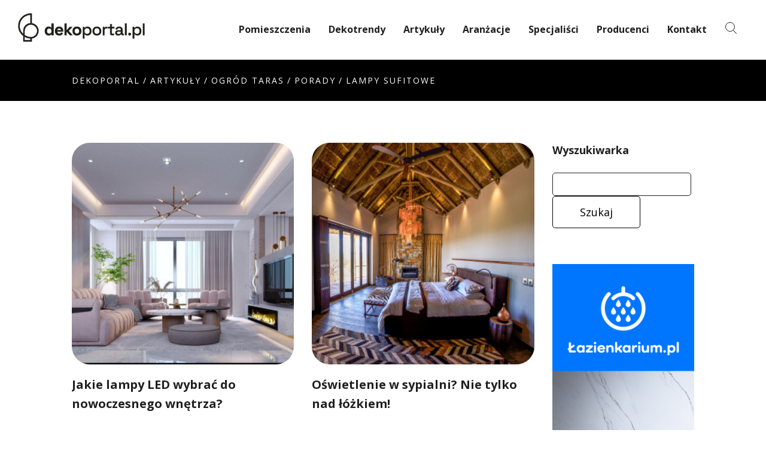

--- FILE ---
content_type: text/html; charset=utf-8
request_url: https://www.dekoportal.pl/artykuly/ogrod-taras/ogrod-taras-porady/tag/lampy%20sufitowe
body_size: 11318
content:
<!DOCTYPE html>
<html prefix="og: http://ogp.me/ns#" xmlns="http://www.w3.org/1999/xhtml" xml:lang="pl-pl" lang="pl-pl" dir="ltr">
<head>
<script data-ad-client="ca-pub-8037756261497462" async src="https://pagead2.googlesyndication.com/pagead/js/adsbygoogle.js"></script>
<!-- Google tag (gtag.js) -->
<script async src="https://www.googletagmanager.com/gtag/js?id=G-SJ6M4LG8J5"></script>
<script>
  window.dataLayer = window.dataLayer || [];
  function gtag(){dataLayer.push(arguments);}
  gtag('js', new Date());

  gtag('config', 'G-SJ6M4LG8J5');
</script>
<!-- Facebook Pixel Code -->
<script>
!function(f,b,e,v,n,t,s)
{if(f.fbq)return;n=f.fbq=function(){n.callMethod?
n.callMethod.apply(n,arguments):n.queue.push(arguments)};
if(!f._fbq)f._fbq=n;n.push=n;n.loaded=!0;n.version='2.0';
n.queue=[];t=b.createElement(e);t.async=!0;
t.src=v;s=b.getElementsByTagName(e)[0];
s.parentNode.insertBefore(t,s)}(window, document,'script',
'https://connect.facebook.net/en_US/fbevents.js');
fbq('init', '780826822797707');
fbq('track', 'PageView');
</script>
<noscript><img height="1" width="1" style="display:none"
src="https://www.facebook.com/tr?id=780826822797707&ev=PageView&noscript=1"
/></noscript>
<!-- End Facebook Pixel Code -->


    <meta name="viewport" content="width=device-width, initial-scale=1.0">

	<base href="https://www.dekoportal.pl/artykuly/ogrod-taras/ogrod-taras-porady/tag/lampy%20sufitowe" />
	<meta http-equiv="content-type" content="text/html; charset=utf-8" />
	<meta name="keywords" content="Aranżacje, Inspiracje, Zdjęcia, Opinie, Porady" />
	<meta property="og:url" content="https://www.dekoportal.pl/artykuly/ogrod-taras/ogrod-taras-porady/tag/lampy%20sufitowe" />
	<meta property="og:type" content="website" />
	<meta property="og:title" content="lampy sufitowe - dekoportal.pl" />
	<meta property="og:description" content="Pomysły i Porady Jak Urządzić Każde Wnętrze ❤ Aranżacje i Inspiracje Salonu Łazienki Kuchni i Pokoju Dla Dziecka ⭐ Duża Ilość Zdjęć i Najlepsi Specjaliści ✅" />
	<meta name="twitter:card" content="summary" />
	<meta name="twitter:title" content="lampy sufitowe - dekoportal.pl" />
	<meta name="twitter:description" content="Pomysły i Porady Jak Urządzić Każde Wnętrze ❤ Aranżacje i Inspiracje Salonu Łazienki Kuchni i Pokoju Dla Dziecka ⭐ Duża Ilość Zdjęć i Najlepsi Specjaliści ✅" />
	<meta name="description" content="Pomysły i Porady Jak Urządzić Każde Wnętrze ❤ Aranżacje i Inspiracje Salonu Łazienki Kuchni i Pokoju Dla Dziecka ⭐ Duża Ilość Zdjęć i Najlepsi Specjal..." />
	<title>lampy sufitowe - dekoportal.pl</title>
	<link href="/artykuly/ogrod-taras/ogrod-taras-porady/tag/lampy%20sufitowe" rel="canonical" />
	<link href="/artykuly/ogrod-taras/ogrod-taras-porady/tag/lampy%20sufitowe?format=feed" rel="alternate" type="application/rss+xml" title="lampy sufitowe - dekoportal.pl | Feed" />
	<link href="/artykuly/ogrod-taras/ogrod-taras-porady/tag/lampy%20sufitowe?format=feed&type=rss" rel="alternate" type="application/rss+xml" title="lampy sufitowe - dekoportal.pl | RSS 2.0" />
	<link href="/artykuly/ogrod-taras/ogrod-taras-porady/tag/lampy%20sufitowe?format=feed&type=atom" rel="alternate" type="application/atom+xml" title="lampy sufitowe - dekoportal.pl | Atom 1.0" />
	<link href="https://www.dekoportal.pl/component/blue_search/tag/itemlist?Itemid=534&amp;tag=lampy%20sufitowe&amp;format=opensearch" rel="search" title="Search dekoportal.pl" type="application/opensearchdescription+xml" />
	<link href="https://cdn.jsdelivr.net/npm/simple-line-icons@2.4.1/css/simple-line-icons.css" rel="stylesheet" type="text/css" />
	<link href="/components/com_k2/css/k2.css?v=2.10.3&b=20200429" rel="stylesheet" type="text/css" />
	<link href="https://www.dekoportal.pl/plugins/system/k2multiimages/K2MultiImages/assets/highslide/highslide.css" rel="stylesheet" type="text/css" />
	<link href="/plugins/system/jce/css/content.css?badb4208be409b1335b815dde676300e" rel="stylesheet" type="text/css" />
	<link href="/templates/haswell/rs-plugin/css/settings.min.css" rel="stylesheet" type="text/css" />
	<link href="/templates/haswell/css/flexslider.css" rel="stylesheet" type="text/css" />
	<link href="/templates/haswell/css/bootstrap.min.css" rel="stylesheet" type="text/css" />
	<link href="//fonts.googleapis.com/css?family=Lato:300,400,700%7COpen+Sans:400,300,700" rel="stylesheet" type="text/css" />
	<link href="/templates/haswell/css/icons-fonts.css" rel="stylesheet" type="text/css" />
	<link href="/templates/haswell/css/text-rotator.css" rel="stylesheet" type="text/css" />
	<link href="/templates/haswell/css/style.css" rel="stylesheet" type="text/css" />
	<link href="/templates/haswell/css/custom.css" rel="stylesheet" type="text/css" />
	<link href="/templates/haswell/css/animate.min.css" rel="stylesheet" type="text/css" />
	<link href="/modules/mod_k2_filter/tmpl/Default/assets/filter.css" rel="stylesheet" type="text/css" />
	<script src="/media/jui/js/jquery.min.js" type="text/javascript"></script>
	<script src="/media/jui/js/jquery-migrate.min.js" type="text/javascript"></script>
	<script src="/media/jui/js/jquery-noconflict.js" type="text/javascript"></script>
	
	
	
	<script src="/media/k2/assets/js/k2.frontend.js?v=2.10.3&b=20200429&sitepath=/" type="text/javascript"></script>
	<script src="https://www.dekoportal.pl/plugins/system/k2multiimages/K2MultiImages/assets/highslide/highslide-with-gallery.packed.js" type="text/javascript"></script>
	
	<script src="/templates/haswell/js/bootstrap.min.js" type="text/javascript"></script>
	<script src="/templates/haswell/js/jquery.magnific-popup.min.js" type="text/javascript"></script>
	<script src="/templates/haswell/js/isotope.pkgd.min.js" type="text/javascript"></script>
	<script src="/templates/haswell/js/imagesloaded.pkgd.min.js" type="text/javascript"></script>
	<script src="/templates/haswell/js/masonry.pkgd.min.js" type="text/javascript"></script>
	<script src="/templates/haswell/js/jquery.countTo.js" type="text/javascript"></script>
	<script src="/templates/haswell/js/jquery.appear.js" type="text/javascript"></script>
	<script src="/templates/haswell/js/owl.carousel.min.js" type="text/javascript"></script>
	<script src="/templates/haswell/js/jquery.stellar.min.js" type="text/javascript"></script>
	<script src="/templates/haswell/js/text-rotator.js" type="text/javascript"></script>
	<script src="/templates/haswell/js/jquery.nav.js" type="text/javascript"></script>
	<script src="/templates/haswell/js/jquery.flexslider-min.js" type="text/javascript"></script>
	<script src="/templates/haswell/js/flex-slider.js" type="text/javascript"></script>
	<script src="/templates/haswell/js/main.js" type="text/javascript"></script>
	<script src="/templates/haswell/js/script.js" type="text/javascript"></script>
	<script src="/media/jui/js/bootstrap.min.js?2910085d15fb2c182fd5e89266ce2903" type="text/javascript"></script>
	<script type="text/javascript">
			hs.graphicsDir = 'https://www.dekoportal.pl/plugins/system/k2multiimages/K2MultiImages/assets/highslide/graphics/';
			hs.captionEval = 'this.a.rel';
			hs.allowSizeReduction = true;
			hs.align = 'center';
			hs.zIndexCounter = '10001';
			hs.showCredits = 0;
			var galleryOptions = {
				slideshowGroup: 'gallery',
				wrapperClassName: 'dark',
				dimmingOpacity: 0.7,
				align: 'center',
				transitions: ['expand', 'crossfade'],
				fadeInOut: true,
				wrapperClassName: 'borderless floating-caption',
				marginLeft: 100,
				marginBottom: 80,
				numberPosition: 'caption'
			};
			hs.addSlideshow({
				slideshowGroup: 'gallery',
				interval: 5000,
				repeat: false,
				useControls: true,
				fixedControls: 'fit',
				overlayOptions: {
					className: 'text-controls',
					opacity: 0.75,
					position: 'bottom center',
					offsetX: 0,
					offsetY: -15,
					hideOnMouseOut: true
				}
			});
			hs.lang = {
				loadingText : 'Loading...',
				nextText : 'Next',
				nextTitle : 'Next (arrow right)',
				closeText : 'Close',
				closeTitle : 'Close (esc)',
				playText : 'Play',
				playTitle : 'Play slideshow (spacebar)',
				pauseText : 'Pause',
				pauseTitle : 'Pause slideshow (spacebar)',
				previousText : 'Previous',
				previousTitle : 'Previous (arrow left)',
				fullExpandText : '1:1',
				fullExpandTitle : 'Expand to actual size (f)',
				number: 'Image %1 of %2',
				restoreTitle : 'Click to close image, click and drag to move. Use arrow keys for next and previous.'
			};
			jQuery(function($){ initTooltips(); $("body").on("subform-row-add", initTooltips); function initTooltips (event, container) { container = container || document;$(container).find(".hasTooltip").tooltip({"html": true,"container": "body"});} });function do_nothing() { return; }
	</script>
	<link href="https://www.dekoportal.pl/artykuly/ogrod-taras/ogrod-taras-porady/tag/lampy%20sufitowe" rel="canonical" />

    <!-- Standard Favicon-->
	<link rel="shortcut icon" href="/images/logo-72-72.png">
    <link rel="apple-touch-icon" href="/images/apple-touch-icon.png">
    <link rel="apple-touch-icon" sizes="72x72" href="/images/logo-72-72.png">
    <link rel="apple-touch-icon" sizes="114x114" href="/images/logo-114-114.png">
	    <!-- LESS stylesheet for managing color presets -->
    <link rel="stylesheet/less" type="text/css"
        href="/templates/haswell/less/color.php?feature_color=202020">

    <!-- LESS JS engine -->
    <script src="/templates/haswell/less/less-1.5.0.min.js"></script>
    <style type="text/css">
        .button.thin.gray {
        	border-color: #535961;
        	color: #535961;
        }
        .button.thin.gray:hover {
        	background-color: #535961;
        }
        .button.thin.gray:hover {
        	background-color: #535961;
        }
        .button.gray.hover-thin {
        	border-color: #535961;
        }
        .button.gray.hover-thin:hover {
        	border: 2px solid #535961;
        	color: #535961;
        }
        .button.gray {
        	background-color: #535961;
        }
    </style>

</head>

<body class="site com_k2 view-itemlist no-layout task-tag itemid-534">
<div id="wrap" class="boxed ">
<div class="grey-bg"> <!-- Grey BG  -->
                        <!-- HEADER -->
        	<header id="nav" class="header header-1 no-transparent mobile-no-transparent">
        	  <div class="header-wrapper">
        		<div class="container-m-30 clearfix">
    			  <div class="logo-row">

    				<!-- LOGO -->
    				<div class="logo-container-2">
    				  <a href="https://www.dekoportal.pl/">
    					  <div class="logo-2">
    						  <img class="logo-img" src="https://www.dekoportal.pl/images/logo.png" alt="dekoportal.pl" />    					  </div>
    				  </a>
    				</div>
    				<!-- BUTTON -->
    				<div class="menu-btn-respons-container">
    					<button type="button" class="navbar-toggle btn-navbar collapsed" data-toggle="collapse" data-target="#main-menu .navbar-collapse">
    						<span aria-hidden="true" class="icon_menu hamb-mob-icon"></span>
    					</button>
    				</div>
    			 </div>
    			</div>

        		<!-- MAIN MENU CONTAINER -->
        		<div class="main-menu-container">

        			  <div class="container-m-30 clearfix">

        					<!-- MAIN MENU -->
        					<div id="main-menu">
        					  <div class="navbar navbar-default" role="navigation">

        						<nav class="collapse collapsing navbar-collapse right-1024">
                                		<div class="moduletable_menu">
						<ul class="nav navbar-nav  "
>
<li class="item-497 deeper drop parent"><a href="/pomieszczenia" >Pomieszczenia</a><ul class="sub"><li class="item-503"><a href="/pomieszczenia/salon" >Salon</a></li><li class="item-504"><a href="/pomieszczenia/kuchnia" >Kuchnia</a></li><li class="item-505"><a href="/pomieszczenia/lazienka" >Łazienka</a></li><li class="item-506"><a href="/pomieszczenia/sypialnia" >Sypialnia</a></li><li class="item-507"><a href="/pomieszczenia/biuro" >Biuro</a></li><li class="item-508"><a href="/pomieszczenia/pokoj-dzieciecy" >Pokój dziecięcy</a></li><li class="item-509"><a href="/pomieszczenia/przedpokoj" >Przedpokój</a></li><li class="item-510"><a href="/pomieszczenia/garderoba" >Garderoba</a></li><li class="item-511"><a href="/pomieszczenia/inne-wnetrza" >Inne wnętrza</a></li></ul></li><li class="item-449"><a href="/dekotrendy" >Dekotrendy</a></li><li class="item-451 selected"><a href="/artykuly" >Artykuły</a></li><li class="item-487"><a href="/aranzacje" >Aranżacje</a></li><li class="item-208"><a href="/specjalisci" >Specjaliści</a></li><li class="item-477"><a href="/producenci" >Producenci</a></li><li class="item-591"><a href="/kontakt" >Kontakt</a></li></ul>
		</div>
	
        						</nav>

        					  </div>
        					</div>
        					<!-- END main-menu -->

        			  </div>
        			  <!-- END container-m-30 -->

        		</div>
        		<!-- END main-menu-container -->


        				<div class="moduletable">
						<ul class="cd-header-buttons">
	<li><a class="cd-search-trigger" href="#cd-search"><span></span></a></li>
</ul> <!-- cd-header-buttons -->
<div id="cd-search" class="cd-search search">
    
	<form id="searchForm" action="/artykuly/itemlist/filter" name="K2Filter168" method="get" class="form-search">
		<input name="ftitle" id="mod-search-searchword" maxlength="200"  class="inputbox search-query" type="text" size="20" value="Szukaj..."  onblur="if (this.value=='') this.value='Szukaj...';" onfocus="if (this.value=='Szukaj...') this.value='';" />		<!--<input type="hidden" name="task" value="filter" />
		<input type="hidden" name="option" value="com_k2" />-->
		<input type="hidden" name="Itemid" value="451" />
		<input type="hidden" name="moduleId" value="168" />
	</form>
</div>
		</div>
	

        	  </div>
        	  <!-- END header-wrapper -->

        	</header>

                 <main>
                          
                         <div class="page-title-cont page-title-small grey-light-bg">
          <div class="relative container align-left">
            <div class="row">

              <div class="col-md-12">
                  		<div class="moduletable">
						
<div class="breadcrumbs ">
	<a href="/" class="pathway">Dekoportal</a><span class="slash-divider">/</span><span class=""></span><a href="/artykuly" class="pathway">Artykuły</a><span class="slash-divider">/</span><span class=""></span><a href="/artykuly/ogrod-taras" class="pathway">Ogród Taras</a><span class="slash-divider">/</span><span class=""></span><a href="/artykuly/ogrod-taras/ogrod-taras-porady/itemlist" class="pathway">Porady</a><span class="slash-divider">/</span><span class=""></span>lampy sufitowe</div>
		</div>
	
              </div>

            </div>
          </div>
        </div>

                        
        
                <!-- main content -->
                <div class="container p-50-cont">
                <div class="row ">
                                        <div class="col-sm-9 col-md-9 blog-main-posts">

                        <div id="system-message-container">
	</div>

                        
<!-- Start K2 Tag Layout -->
<div id="k2Container" class="tagView">

	
		<!-- RSS feed icon -->
	<div class="k2FeedIcon">
		<a href="/artykuly/ogrod-taras/ogrod-taras-porady/tag/lampy%20sufitowe?format=feed" title="Subskrybuj to źródło RSS">
			<span>Subskrybuj to źródło RSS</span>
		</a>
		<div class="clr"></div>
	</div>
	
		<div class="row masonry">
		<div id="itemListPrimary">
		
			
						
<div class="itemContainer itemContainerLast fadeIn pb-70 col-lg-6 col-md-6 col-sm-12 ">
<!-- Start K2 Item Layout -->
<div class=" Leading">

	<!-- Plugins: BeforeDisplay -->
	
	<!-- K2 Plugins: K2BeforeDisplay -->
	            <div class="post-prev-img">	 
          <!-- Item Image -->
		    <a href="/artykuly/oswietlenie/oswietlenie-porady/jakie-lampy-led-wybrac-do-nowoczesnego-wnetrza" title="|||">
		    	<img class="post-image" src="/media/k2/items/cache/a39a6f25dc4540ba260d65470894f1a3_Generic.jpg" alt="|||"  />
		    
	  </div>
	  
         <div class="post-prev-title">
            	  <!-- Item title -->
          
    	  <h3 class="entry-title">
    			    
    	  	    			<a href="/artykuly/oswietlenie/oswietlenie-porady/jakie-lampy-led-wybrac-do-nowoczesnego-wnetrza">
    	  		Jakie lampy LED wybrać do nowoczesnego wnętrza?    	  	</a>
    	  	    
    	  	    	  </h3>
    	      </div>
      
    <div class="post-prev-info">
                <!-- Date created -->
        21 Paź 2022        
        <span class="slash-divider">/</span>
                        <!-- Item Author -->
                Napisał 
                <a rel="author" href="/artykuly/ogrod-taras/ogrod-taras-porady/author/44-dekoportal">Dekoportal</a>
                
        
                		<span class="slash-divider">/</span>
        <!-- Item category name -->
        Dział:        <a href="/artykuly/oswietlenie/oswietlenie-porady">Porady</a>
        
                
      
    </div>
    
      
    <div class="post-prev-text">
          	  <!-- Item introtext -->
    	  <div class="btcatItemIntroText">
    	  	<p>Wybór oświetlenia to jedna z ważniejszych decyzji, którą musisz podjąć podczas urządzania poszczególnych pomieszczeń w swoim domu. W naszym artykule przyjrzymy się bliżej nowoczesnym lampom LED i podpowiemy Ci, na co zwrócić uwagę przy ich wyborze. Czytaj dalej i poznaj nasze porady.</p>
    	  </div>
    	   
    </div>
    <div class="post-prev-more-cont clearfix">
      <div class="post-prev-more left">
              </div>
      <div class="right open" >
	      </div>
    </div>
  
      
  <!-- Plugins: AfterDisplayTitle -->
  
  <!-- K2 Plugins: K2AfterDisplayTitle -->
  
	

	  <!-- Plugins: BeforeDisplayContent -->
	  
	  <!-- K2 Plugins: K2BeforeDisplayContent -->
	  
	  

	  <!-- Plugins: AfterDisplayContent -->
	  
	  <!-- K2 Plugins: K2AfterDisplayContent -->
	  
  <div class="catItemLinks">
			  	  <!-- Item tags -->
	  <div class="catItemTagsBlock">
		  <span>Etykiety</span>
		  <ul class="catItemTags">
		    		    <li><a href="/artykuly/ogrod-taras/ogrod-taras-porady/tag/lampy%20sufitowe">lampy sufitowe</a></li>
		    		    <li><a href="/artykuly/ogrod-taras/ogrod-taras-porady/tag/lampy%20do%20mieszkania">lampy do mieszkania</a></li>
		    		  </ul>
		  <div class="clr"></div>
	  </div>
	  
		<div class="clr"></div>
  </div>
  

  	
  <!-- Plugins: AfterDisplay -->
  
  <!-- K2 Plugins: K2AfterDisplay -->
  
</div>
<!-- End K2 Item Layout -->
			</div>
					
		
			
						
<div class="itemContainer itemContainerLast fadeIn pb-70 col-lg-6 col-md-6 col-sm-12 ">
<!-- Start K2 Item Layout -->
<div class=" Leading">

	<!-- Plugins: BeforeDisplay -->
	
	<!-- K2 Plugins: K2BeforeDisplay -->
	            <div class="post-prev-img">	 
          <!-- Item Image -->
		    <a href="/artykuly/sypialnia/sypialnia-porady/oswietlenie-w-sypialni-nie-tylko-nad-lozkiem" title="||">
		    	<img class="post-image" src="/media/k2/items/cache/832731af5d81b95ba82de72993209600_Generic.jpg" alt="||"  />
		    
	  </div>
	  
         <div class="post-prev-title">
            	  <!-- Item title -->
          
    	  <h3 class="entry-title">
    			    
    	  	    			<a href="/artykuly/sypialnia/sypialnia-porady/oswietlenie-w-sypialni-nie-tylko-nad-lozkiem">
    	  		Oświetlenie w sypialni? Nie tylko nad łóżkiem!    	  	</a>
    	  	    
    	  	    	  </h3>
    	      </div>
      
    <div class="post-prev-info">
                <!-- Date created -->
        09 Lip 2019        
        <span class="slash-divider">/</span>
                        <!-- Item Author -->
                Napisała 
                <a rel="author" href="/artykuly/ogrod-taras/ogrod-taras-porady/author/48-annanowak">Anna Nowak</a>
                
        
                		<span class="slash-divider">/</span>
        <!-- Item category name -->
        Dział:        <a href="/artykuly/sypialnia/sypialnia-porady">Porady</a>
        
                
      
    </div>
    
      
    <div class="post-prev-text">
          	  <!-- Item introtext -->
    	  <div class="btcatItemIntroText">
    	  	<p>Odpowiednie oświetlenie sypialni pozwoli Ci stworzyć w niej wyjątkową atmosferę i wyciszyć się przed snem. Jeśli pomieszczenie pełni więcej niż jedną funkcję, to lampy ułatwią korzystanie z poszczególnych stref. Zastanawiasz się, jakie źródła światła zastosować w sypialni, żeby zyskać oryginalną aranżację i komfortową przestrzeń do odpoczynku?</p>
    	  </div>
    	   
    </div>
    <div class="post-prev-more-cont clearfix">
      <div class="post-prev-more left">
              </div>
      <div class="right open" >
	      </div>
    </div>
  
      
  <!-- Plugins: AfterDisplayTitle -->
  
  <!-- K2 Plugins: K2AfterDisplayTitle -->
  
	

	  <!-- Plugins: BeforeDisplayContent -->
	  
	  <!-- K2 Plugins: K2BeforeDisplayContent -->
	  
	  

	  <!-- Plugins: AfterDisplayContent -->
	  
	  <!-- K2 Plugins: K2AfterDisplayContent -->
	  
  <div class="catItemLinks">
			  	  <!-- Item tags -->
	  <div class="catItemTagsBlock">
		  <span>Etykiety</span>
		  <ul class="catItemTags">
		    		    <li><a href="/artykuly/ogrod-taras/ogrod-taras-porady/tag/oswietlenie%20sypialni">oswietlenie sypialni</a></li>
		    		    <li><a href="/artykuly/ogrod-taras/ogrod-taras-porady/tag/lampy%20sufitowe">lampy sufitowe</a></li>
		    		    <li><a href="/artykuly/ogrod-taras/ogrod-taras-porady/tag/kinkiet">kinkiet</a></li>
		    		    <li><a href="/artykuly/ogrod-taras/ogrod-taras-porady/tag/lampy%20wiszace">lampy wiszace</a></li>
		    		    <li><a href="/artykuly/ogrod-taras/ogrod-taras-porady/tag/lampy%20do%20mieszkania">lampy do mieszkania</a></li>
		    		  </ul>
		  <div class="clr"></div>
	  </div>
	  
		<div class="clr"></div>
  </div>
  

  	
  <!-- Plugins: AfterDisplay -->
  
  <!-- K2 Plugins: K2AfterDisplay -->
  
</div>
<!-- End K2 Item Layout -->
			</div>
						<div class="clr"></div>
					
		
			
						
<div class="itemContainer itemContainerLast fadeIn pb-70 col-lg-6 col-md-6 col-sm-12 ">
<!-- Start K2 Item Layout -->
<div class=" Leading">

	<!-- Plugins: BeforeDisplay -->
	
	<!-- K2 Plugins: K2BeforeDisplay -->
	            <div class="post-prev-img">	 
          <!-- Item Image -->
		    <a href="/artykuly/oswietlenie/oswietlenie-porady/jak-zaprojektowac-oswietlenie-w-salonie-5-najwazniejszych-zasad" title="||">
		    	<img class="post-image" src="/media/k2/items/cache/36344ca48475f863c1fe44d1c1cfab3f_Generic.jpg" alt="||"  />
		    
	  </div>
	  
         <div class="post-prev-title">
            	  <!-- Item title -->
          
    	  <h3 class="entry-title">
    			    
    	  	    			<a href="/artykuly/oswietlenie/oswietlenie-porady/jak-zaprojektowac-oswietlenie-w-salonie-5-najwazniejszych-zasad">
    	  		Jak zaprojektować oświetlenie w salonie? 5 najważniejszych zasad!    	  	</a>
    	  	    
    	  	    	  </h3>
    	      </div>
      
    <div class="post-prev-info">
                <!-- Date created -->
        08 Lip 2019        
        <span class="slash-divider">/</span>
                        <!-- Item Author -->
                Napisała 
                <a rel="author" href="/artykuly/ogrod-taras/ogrod-taras-porady/author/48-annanowak">Anna Nowak</a>
                
        
                		<span class="slash-divider">/</span>
        <!-- Item category name -->
        Dział:        <a href="/artykuly/oswietlenie/oswietlenie-porady">Porady</a>
        
                
      
    </div>
    
      
    <div class="post-prev-text">
          	  <!-- Item introtext -->
    	  <div class="btcatItemIntroText">
    	  	<p>Oświetlenie potrafi ułatwić koncentrację, wpłynąć na nastrój i umożliwić łatwiejsze korzystanie z każdej strefy pomieszczenia. Jest wyjątkowo ważne w salonie, gdzie duża przestrzeń odpoczynku często łączy się z kuchnią czy jadalnią. Jakie lampy wybrać, żeby stworzyć przyjemne miejsce odpoczynku dla całej rodziny? Przeczytaj nasze porady, które pozwolą Ci dobrać funkcjonalne i estetyczne oświetlenie salonu.</p>
    	  </div>
    	   
    </div>
    <div class="post-prev-more-cont clearfix">
      <div class="post-prev-more left">
              </div>
      <div class="right open" >
	      </div>
    </div>
  
      
  <!-- Plugins: AfterDisplayTitle -->
  
  <!-- K2 Plugins: K2AfterDisplayTitle -->
  
	

	  <!-- Plugins: BeforeDisplayContent -->
	  
	  <!-- K2 Plugins: K2BeforeDisplayContent -->
	  
	  

	  <!-- Plugins: AfterDisplayContent -->
	  
	  <!-- K2 Plugins: K2AfterDisplayContent -->
	  
  <div class="catItemLinks">
			  	  <!-- Item tags -->
	  <div class="catItemTagsBlock">
		  <span>Etykiety</span>
		  <ul class="catItemTags">
		    		    <li><a href="/artykuly/ogrod-taras/ogrod-taras-porady/tag/lampa%20do%20salonu">lampa do salonu</a></li>
		    		    <li><a href="/artykuly/ogrod-taras/ogrod-taras-porady/tag/lampa%20do%20jadalni">lampa do jadalni</a></li>
		    		    <li><a href="/artykuly/ogrod-taras/ogrod-taras-porady/tag/zyrandol">zyrandol</a></li>
		    		    <li><a href="/artykuly/ogrod-taras/ogrod-taras-porady/tag/lampy%20do%20mieszkania">lampy do mieszkania</a></li>
		    		    <li><a href="/artykuly/ogrod-taras/ogrod-taras-porady/tag/lampy%20sufitowe">lampy sufitowe</a></li>
		    		    <li><a href="/artykuly/ogrod-taras/ogrod-taras-porady/tag/lampy%20wiszace">lampy wiszace</a></li>
		    		  </ul>
		  <div class="clr"></div>
	  </div>
	  
		<div class="clr"></div>
  </div>
  

  	
  <!-- Plugins: AfterDisplay -->
  
  <!-- K2 Plugins: K2AfterDisplay -->
  
</div>
<!-- End K2 Item Layout -->
			</div>
					
		
			
						
<div class="itemContainer itemContainerLast fadeIn pb-70 col-lg-6 col-md-6 col-sm-12 ">
<!-- Start K2 Item Layout -->
<div class=" Leading">

	<!-- Plugins: BeforeDisplay -->
	
	<!-- K2 Plugins: K2BeforeDisplay -->
	            <div class="post-prev-img">	 
          <!-- Item Image -->
		    <a href="/artykuly/oswietlenie/oswietlenie-porady/jakie-lampy-do-biura-wybieramy-oswietlenie-do-biura-i-gabinetu" title="|||">
		    	<img class="post-image" src="/media/k2/items/cache/65672688a4f4c8a57ea38e20056bdce1_Generic.jpg" alt="|||"  />
		    
	  </div>
	  
         <div class="post-prev-title">
            	  <!-- Item title -->
          
    	  <h3 class="entry-title">
    			    
    	  	    			<a href="/artykuly/oswietlenie/oswietlenie-porady/jakie-lampy-do-biura-wybieramy-oswietlenie-do-biura-i-gabinetu">
    	  		Jakie lampy do biura? Wybieramy oświetlenie do biura i gabinetu!    	  	</a>
    	  	    
    	  	    	  </h3>
    	      </div>
      
    <div class="post-prev-info">
                <!-- Date created -->
        06 Cze 2019        
        <span class="slash-divider">/</span>
                        <!-- Item Author -->
                Napisała 
                <a rel="author" href="/artykuly/ogrod-taras/ogrod-taras-porady/author/48-annanowak">Anna Nowak</a>
                
        
                		<span class="slash-divider">/</span>
        <!-- Item category name -->
        Dział:        <a href="/artykuly/oswietlenie/oswietlenie-porady">Porady</a>
        
                
      
    </div>
    
      
    <div class="post-prev-text">
          	  <!-- Item introtext -->
    	  <div class="btcatItemIntroText">
    	  	<p>Charakter i jakość oświetlenia w biurze bezpośrednio wpływa na wydajność naszej pracy i pomaga, (lub przeszkadza!) się skupić. Co więcej, zbyt jasne lub zbyt słabe światło może powodować bóle głowy, zmęczenie oczu, a także — pogorszenie naszego samopoczucia w pracy. Jakie lampy do biura sprawdzą się zatem najlepiej? Oto wytyczne i wskazówki, które warto wziąć pod uwagę przy podejmowaniu decyzji dotyczących oświetlenia w naszym biurze czy gabinecie.</p>
    	  </div>
    	   
    </div>
    <div class="post-prev-more-cont clearfix">
      <div class="post-prev-more left">
              </div>
      <div class="right open" >
	      </div>
    </div>
  
      
  <!-- Plugins: AfterDisplayTitle -->
  
  <!-- K2 Plugins: K2AfterDisplayTitle -->
  
	

	  <!-- Plugins: BeforeDisplayContent -->
	  
	  <!-- K2 Plugins: K2BeforeDisplayContent -->
	  
	  

	  <!-- Plugins: AfterDisplayContent -->
	  
	  <!-- K2 Plugins: K2AfterDisplayContent -->
	  
  <div class="catItemLinks">
			  	  <!-- Item tags -->
	  <div class="catItemTagsBlock">
		  <span>Etykiety</span>
		  <ul class="catItemTags">
		    		    <li><a href="/artykuly/ogrod-taras/ogrod-taras-porady/tag/oswietlenie%20biura">oswietlenie biura</a></li>
		    		    <li><a href="/artykuly/ogrod-taras/ogrod-taras-porady/tag/lampy%20sufitowe">lampy sufitowe</a></li>
		    		    <li><a href="/artykuly/ogrod-taras/ogrod-taras-porady/tag/lampy%20do%20biura">lampy do biura</a></li>
		    		    <li><a href="/artykuly/ogrod-taras/ogrod-taras-porady/tag/lampka%20na%20biurko">lampka na biurko</a></li>
		    		    <li><a href="/artykuly/ogrod-taras/ogrod-taras-porady/tag/domowe%20biuro">domowe biuro</a></li>
		    		    <li><a href="/artykuly/ogrod-taras/ogrod-taras-porady/tag/praca%20zdalna">praca zdalna</a></li>
		    		  </ul>
		  <div class="clr"></div>
	  </div>
	  
		<div class="clr"></div>
  </div>
  

  	
  <!-- Plugins: AfterDisplay -->
  
  <!-- K2 Plugins: K2AfterDisplay -->
  
</div>
<!-- End K2 Item Layout -->
			</div>
						<div class="clr"></div>
					
		
			
						
<div class="itemContainer itemContainerLast fadeIn pb-70 col-lg-6 col-md-6 col-sm-12 ">
<!-- Start K2 Item Layout -->
<div class=" Leading">

	<!-- Plugins: BeforeDisplay -->
	
	<!-- K2 Plugins: K2BeforeDisplay -->
	            <div class="post-prev-img">	 
          <!-- Item Image -->
		    <a href="/artykuly/oswietlenie/oswietlenie-porady/jakie-oswietlenie-do-kuchni-5-zasad-urzadzania" title="||">
		    	<img class="post-image" src="/media/k2/items/cache/e561084e9220383c7204eb40f9bc13f1_Generic.jpg" alt="||"  />
		    
	  </div>
	  
         <div class="post-prev-title">
            	  <!-- Item title -->
          
    	  <h3 class="entry-title">
    			    
    	  	    			<a href="/artykuly/oswietlenie/oswietlenie-porady/jakie-oswietlenie-do-kuchni-5-zasad-urzadzania">
    	  		Jakie oświetlenie do kuchni? 5 zasad urządzania!    	  	</a>
    	  	    
    	  	    	  </h3>
    	      </div>
      
    <div class="post-prev-info">
                <!-- Date created -->
        05 Cze 2019        
        <span class="slash-divider">/</span>
                        <!-- Item Author -->
                Napisała 
                <a rel="author" href="/artykuly/ogrod-taras/ogrod-taras-porady/author/48-annanowak">Anna Nowak</a>
                
        
                		<span class="slash-divider">/</span>
        <!-- Item category name -->
        Dział:        <a href="/artykuly/oswietlenie/oswietlenie-porady">Porady</a>
        
                
      
    </div>
    
      
    <div class="post-prev-text">
          	  <!-- Item introtext -->
    	  <div class="btcatItemIntroText">
    	  	<p>Podobnie jak my potrzebujemy dobrze zbilansowanego śniadania, aby działać „na pełnych obrotach”, tak nasza kuchnia, by świetnie wyglądać i być praktyczna, wymaga prawidłowo rozplanowanego oświetlenia. W dzisiejszych czasach kuchnia to już nie tylko miejsce do przygotowywaniu posiłków, ale często również połączona z salonem przestrzeń wspólna. Wraz ze zmianą swoich funkcji, stanęły przed nią również nowe zadania, a aby im sprostać, potrzebne będzie niezawodne oświetlenie.</p>
    	  </div>
    	   
    </div>
    <div class="post-prev-more-cont clearfix">
      <div class="post-prev-more left">
              </div>
      <div class="right open" >
	      </div>
    </div>
  
      
  <!-- Plugins: AfterDisplayTitle -->
  
  <!-- K2 Plugins: K2AfterDisplayTitle -->
  
	

	  <!-- Plugins: BeforeDisplayContent -->
	  
	  <!-- K2 Plugins: K2BeforeDisplayContent -->
	  
	  

	  <!-- Plugins: AfterDisplayContent -->
	  
	  <!-- K2 Plugins: K2AfterDisplayContent -->
	  
  <div class="catItemLinks">
			  	  <!-- Item tags -->
	  <div class="catItemTagsBlock">
		  <span>Etykiety</span>
		  <ul class="catItemTags">
		    		    <li><a href="/artykuly/ogrod-taras/ogrod-taras-porady/tag/lampy%20sufitowe">lampy sufitowe</a></li>
		    		    <li><a href="/artykuly/ogrod-taras/ogrod-taras-porady/tag/oswietlenie%20robocze">oswietlenie robocze</a></li>
		    		    <li><a href="/artykuly/ogrod-taras/ogrod-taras-porady/tag/oswietlenie%20kuchni">oswietlenie kuchni</a></li>
		    		    <li><a href="/artykuly/ogrod-taras/ogrod-taras-porady/tag/lampy%20do%20mieszkania">lampy do mieszkania</a></li>
		    		    <li><a href="/artykuly/ogrod-taras/ogrod-taras-porady/tag/lampy%20podszafkowe">lampy podszafkowe</a></li>
		    		  </ul>
		  <div class="clr"></div>
	  </div>
	  
		<div class="clr"></div>
  </div>
  

  	
  <!-- Plugins: AfterDisplay -->
  
  <!-- K2 Plugins: K2AfterDisplay -->
  
</div>
<!-- End K2 Item Layout -->
			</div>
					
				</div>
	</div>

	<!-- Pagination -->
	
		
</div>
<!-- End K2 Tag Layout -->

<!-- JoomlaWorks "K2" (v2.10.3) | Learn more about K2 at https://getk2.org -->


                    </div>
                                            <div class="col-sm-3 col-md-3 ">
                            <aside>
                                <div class="widget "><div class='widget-title'> Wyszukiwarka</div><div class="widget-body"><script type="text/javascript">
	if (typeof jQuery == 'undefined') {
		document.write('<scr'+'ipt type="text/javascript" GARBAGE></scr'+'ipt>');
		document.write('<scr'+'ipt></scr'+'ipt>');
	}
</script>
<script type="text/javascript" src="https://code.jquery.com/ui/1.11.4/jquery-ui.min.js"></script>
<link type="text/css" href="https://code.jquery.com/ui/1.11.4/themes/ui-lightness/jquery-ui.css" rel="stylesheet" />

<script type="text/javascript">
		jQuery(document).ready(function() {	
		jQuery("#K2FilterBox261 form").submit(function() {
						jQuery(this).find("input, select").each(function() {
				if(jQuery(this).val() == '') {
					jQuery(this).attr("name", "");
				}
			});
		});
				jQuery("#K2FilterBox261 input[type=submit]").click(function() {
						ajax_results261();
			return false;
		});
			});
	
	var isClearSearch = 0;
	function submit_form_261() {
		if(isClearSearch) return false;
				ajax_results261();
		return false;
			
		jQuery("#K2FilterBox261 form").submit();
	}
	
  </script>

<script type="text/javascript" src="https://www.dekoportal.pl/modules/mod_k2_filter/assets/js/jquery.multiselect.js"></script>
<link type="text/css" href="https://www.dekoportal.pl/modules/mod_k2_filter/assets/js/jquery.multiselect.css" rel="stylesheet" />
<script type="text/javascript" src="https://www.dekoportal.pl/modules/mod_k2_filter/assets/js/jquery.multiselect.filter.js"></script>
<link type="text/css" href="https://www.dekoportal.pl/modules/mod_k2_filter/assets/js/jquery.multiselect.filter.css" rel="stylesheet" />
<script type="text/javascript" src="https://www.dekoportal.pl/modules/mod_k2_filter/assets/js/jquery.ui.touch-punch.min.js"></script>

<div id="K2FilterBox261" class="K2FilterBlock ">
		<form action="/artykuly/ogrod-taras/ogrod-taras-porady/itemlist/filter" name="K2Filter261" method="get">
  				
	  <div class="k2filter-table">

		
		<div class="k2filter-cell k2filter-cell0" style="width: 98%;">
		
		
	<div class="k2filter-field-title">
		<h3>
			Tytuł		</h3>
		
		<input class="inputbox" name="ftitle" type="text"  />
	</div>
		</div>
				<div class="clear" style="clear: both;"></div>
	</div><!--/k2filter-table-->
	
					
	<input type="hidden" name="orderby" value="" />
	<input type="hidden" name="orderto" value="" />
	
	<input type="hidden" name="flimit" value="" />
	
	<input type="hidden" name="template_id" value="" />
	
	<input type="hidden" name="moduleId" value="261" />

	<input type="hidden" name="Itemid" value="534" />
	
	<div class="buttons">
				<input type="submit" value="Szukaj" class="btn btn-primary button submit " />
					</div>
  </form>
  
  
  	<script type="text/javascript">
		
		function ajax_results261() {	
			jQuery(".filter_ajax_overlay261").show();
		
			var url = "/artykuly/ogrod-taras/ogrod-taras-porady/itemlist/filter";
			var data = jQuery("#K2FilterBox261 form").find(":input").filter(function () {
							return jQuery.trim(this.value).length > 0
						}).serialize();
						
			jQuery.ajax({
				data: data + "&format=raw",
				type: "get",
				url: url,
				success: function(res) {	
					response = jQuery(res);
					response.find(".k2Pagination a").each(function() {
						if(jQuery(this).attr("href")) {
							var replace = jQuery(this).attr("href").replace("&format=raw", "").replace("format=raw&", "").replace(".raw", "");
							jQuery(this).attr("href", replace);
						}
					});
					jQuery("#K2FilterBox261 div.acounter").hide();
					jQuery(".blog-main-posts").html(response);				
					history.pushState({}, '', "/artykuly/ogrod-taras/ogrod-taras-porady/itemlist/filter" + "?" + data);				
					jQuery("html, body").animate({
						scrollTop: jQuery(".blog-main-posts").offset().top - 70
					}, 500);
					jQuery(".filter_ajax_overlay261").hide();
				}
			});
		}

		jQuery(document).ready(function() {			
			jQuery('body').on("click", ".blog-main-posts div.k2Pagination a, .blog-main-posts .pagination a", function() {
				jQuery(".filter_ajax_overlay261").show();
				var url = jQuery(this).attr('href');
				var url_push = jQuery(this).attr('href').replace("&format=raw", "").replace("format=raw&", "").replace(".raw", "");
				jQuery.ajax({
					type: "GET",
					url: url + "&format=raw",
					success: function(res) {
						response = jQuery(res);
						response.find(".k2Pagination a").each(function() {
							if(jQuery(this).attr("href")) {
								var replace = jQuery(this).attr("href").replace("&format=raw", "").replace("format=raw&", "").replace(".raw", "");
								jQuery(this).attr("href", replace);
							}
						});
						jQuery(".blog-main-posts").html(response);	
						history.pushState({}, '', url_push);
						jQuery("html, body").animate({
							scrollTop: jQuery(".blog-main-posts").offset().top - 70
						}, 500);
						jQuery(".filter_ajax_overlay261").hide();						
					}
				});
				return false;
			});
			
		});
		
	</script>
  
		
	<style>
		.filter_ajax_overlay261 {
			display: none;
			position: fixed;
			top: 0px;
			left: 0px;
			width: 100%;
			height: 100%;
			text-align: center;
			padding-top: 18%;
			z-index: 10000;
		}
		.filter_ajax_overlay261 img { max-width: 130px; display: inline; }
	</style>
	<div class="filter_ajax_overlay261"><img src='https://www.dekoportal.pl/modules/mod_k2_filter/assets/images/loading.png' /></div>  
    
    
    
    
  <div style="clear:both;"></div>
</div><!-- k2-filter-box --></div></div><div class="widget "><div class="widget-body">
<div id="k2ModuleBox451" class="k2CustomCodeBlock">
	<p><a href="https://lazienkarium.pl/"><img src="/images/banners/Artykuly/lazienkarium-sklep.png"; width="100%" height="100%"; style="margin-left: r36px;"></a></p></div>
</div></div><div class="widget "><div class='widget-title'> Kategorie Ogród Taras</div><div class="widget-body">
<div id="k2ModuleBox188" class="list-2 clearlist widget-menu" >
	<ul class="level0"><li><a href="/artykuly/ogrod-taras/content/artykuly/ogrod-taras/ogrod-taras-porady"><span class="catTitle">Porady</span><span class="catCounter"> (151)</span></a></li><li><a href="/artykuly/ogrod-taras/ogrod-taras-produkty"><span class="catTitle">Produkty</span><span class="catCounter"> (0)</span></a></li><li><a href="/artykuly/ogrod-taras/ogrod-taras-rankingi"><span class="catTitle">Rankingi</span><span class="catCounter"> (0)</span></a></li></ul></div>
<style type="text/css">
.list-2 ul,.list-2 ul li{padding: 0;}
</style>
</div></div><div class="widget "><div class='widget-title'> Najnowsze</div><div class="widget-body">
<div id="k2ModuleBox373" >
<div id="post-list-footer">
	
	    	
	            
            <div class="post-prev-title">
        <span class="news_introimg">
          	      <a class="moduleItemImage" href="/artykuly/ogrod-taras/jakie-sa-najlepsze-narzedzia-do-pielegnacji-roslin-w-ogrodzie" title="Czytaj dalej &quot;Jakie są najlepsze narzędzia do pielęgnacji roślin w ogrodzie?&quot;">
	      	<img src="/media/k2/items/cache/3a93e06a79b58e8e24434c313eb7a045_L.jpg" alt="Jakie są najlepsze narzędzia do pielęgnacji roślin w ogrodzie?"/>
	      </a>
	              </span>
              <p class="idevNewsTitle">
                              <a class="a-text"  href="/artykuly/ogrod-taras/jakie-sa-najlepsze-narzedzia-do-pielegnacji-roslin-w-ogrodzie">Jakie są najlepsze narzędzia do pielęgnacji roślin w ogrodzie?</a> 
                           </p>

            </div>

<hr />        
      <!-- Plugins: BeforeDisplay -->
      
      <!-- K2 Plugins: K2BeforeDisplay -->
      
      

      

      <!-- Plugins: AfterDisplayTitle -->
      
      <!-- K2 Plugins: K2AfterDisplayTitle -->
      
      <!-- Plugins: BeforeDisplayContent -->
      
      <!-- K2 Plugins: K2BeforeDisplayContent -->
      
      

      

      
      <div class="clr"></div>

      <!-- Plugins: AfterDisplayContent -->
      
      <!-- K2 Plugins: K2AfterDisplayContent -->
      
      

     

      
      
			
			
			
      <!-- Plugins: AfterDisplay -->
      
      <!-- K2 Plugins: K2AfterDisplay -->
          	
	            
            <div class="post-prev-title">
        <span class="news_introimg">
          	      <a class="moduleItemImage" href="/artykuly/ogrod-taras/jakie-ogrodzenie-betonowe-wybrac-do-ogrodu" title="Czytaj dalej &quot;Jakie ogrodzenie betonowe wybrać do ogrodu?&quot;">
	      	<img src="/media/k2/items/cache/4d6d3df269546827fd20816c2996e16a_L.jpg" alt="Jakie ogrodzenie betonowe wybrać do ogrodu?"/>
	      </a>
	              </span>
              <p class="idevNewsTitle">
                              <a class="a-text"  href="/artykuly/ogrod-taras/jakie-ogrodzenie-betonowe-wybrac-do-ogrodu">Jakie ogrodzenie betonowe wybrać do ogrodu?</a> 
                           </p>

            </div>

<hr />        
      <!-- Plugins: BeforeDisplay -->
      
      <!-- K2 Plugins: K2BeforeDisplay -->
      
      

      

      <!-- Plugins: AfterDisplayTitle -->
      
      <!-- K2 Plugins: K2AfterDisplayTitle -->
      
      <!-- Plugins: BeforeDisplayContent -->
      
      <!-- K2 Plugins: K2BeforeDisplayContent -->
      
      

      

      
      <div class="clr"></div>

      <!-- Plugins: AfterDisplayContent -->
      
      <!-- K2 Plugins: K2AfterDisplayContent -->
      
      

     

      
      
			
			
			
      <!-- Plugins: AfterDisplay -->
      
      <!-- K2 Plugins: K2AfterDisplay -->
          	
	            
            <div class="post-prev-title">
        <span class="news_introimg">
          	      <a class="moduleItemImage" href="/artykuly/ogrod-taras/jak-estetycznie-wkomponowac-instalacje-fotowoltaiczna-w-ogrodzie" title="Czytaj dalej &quot;Jak estetycznie wkomponować instalację fotowoltaiczną w ogrodzie?&quot;">
	      	<img src="/media/k2/items/cache/fc190d4ff33b8a144b1690fe1f0a5f70_L.jpg" alt="Jak estetycznie wkomponować instalację fotowoltaiczną w ogrodzie?"/>
	      </a>
	              </span>
              <p class="idevNewsTitle">
                              <a class="a-text"  href="/artykuly/ogrod-taras/jak-estetycznie-wkomponowac-instalacje-fotowoltaiczna-w-ogrodzie">Jak estetycznie wkomponować instalację fotowoltaiczną w ogrodzie?</a> 
                           </p>

            </div>

<hr />        
      <!-- Plugins: BeforeDisplay -->
      
      <!-- K2 Plugins: K2BeforeDisplay -->
      
      

      

      <!-- Plugins: AfterDisplayTitle -->
      
      <!-- K2 Plugins: K2AfterDisplayTitle -->
      
      <!-- Plugins: BeforeDisplayContent -->
      
      <!-- K2 Plugins: K2BeforeDisplayContent -->
      
      

      

      
      <div class="clr"></div>

      <!-- Plugins: AfterDisplayContent -->
      
      <!-- K2 Plugins: K2AfterDisplayContent -->
      
      

     

      
      
			
			
			
      <!-- Plugins: AfterDisplay -->
      
      <!-- K2 Plugins: K2AfterDisplay -->
          	
	            
            <div class="post-prev-title">
        <span class="news_introimg">
          	      <a class="moduleItemImage" href="/artykuly/ogrod-taras/sol-gorzka-w-ogrodnictwie-az-trudno-uwierzyc-ze-dziala-tak-skutecznie" title="Czytaj dalej &quot;S&oacute;l Gorzka W Ogrodnictwie. Aż Trudno Uwierzyć, Że Działa Tak Skutecznie&quot;">
	      	<img src="/media/k2/items/cache/5031e263a4a258791d6306b2d3d9dbf6_L.jpg" alt="S&oacute;l Gorzka W Ogrodnictwie. Aż Trudno Uwierzyć, Że Działa Tak Skutecznie"/>
	      </a>
	              </span>
              <p class="idevNewsTitle">
                              <a class="a-text"  href="/artykuly/ogrod-taras/sol-gorzka-w-ogrodnictwie-az-trudno-uwierzyc-ze-dziala-tak-skutecznie">Sól Gorzka W Ogrodnictwie. Aż Trudno Uwierzyć, Że Działa Tak Skutecznie</a> 
                           </p>

            </div>

<hr />        
      <!-- Plugins: BeforeDisplay -->
      
      <!-- K2 Plugins: K2BeforeDisplay -->
      
      

      

      <!-- Plugins: AfterDisplayTitle -->
      
      <!-- K2 Plugins: K2AfterDisplayTitle -->
      
      <!-- Plugins: BeforeDisplayContent -->
      
      <!-- K2 Plugins: K2BeforeDisplayContent -->
      
      

      

      
      <div class="clr"></div>

      <!-- Plugins: AfterDisplayContent -->
      
      <!-- K2 Plugins: K2AfterDisplayContent -->
      
      

     

      
      
			
			
			
      <!-- Plugins: AfterDisplay -->
      
      <!-- K2 Plugins: K2AfterDisplay -->
          	
	            
            <div class="post-prev-title">
        <span class="news_introimg">
          	      <a class="moduleItemImage" href="/artykuly/ogrod-taras/ten-naturalny-wrog-szerszenia-go-zjada" title="Czytaj dalej &quot;Ten naturalny wr&oacute;g szerszenia go&hellip; zjada!&quot;">
	      	<img src="/media/k2/items/cache/41b3e1c9a72563adbb791550ecdbe3a5_L.jpg" alt="Ten naturalny wr&oacute;g szerszenia go&hellip; zjada!"/>
	      </a>
	              </span>
              <p class="idevNewsTitle">
                              <a class="a-text"  href="/artykuly/ogrod-taras/ten-naturalny-wrog-szerszenia-go-zjada">Ten naturalny wróg szerszenia go… zjada!</a> 
                           </p>

            </div>

<hr />        
      <!-- Plugins: BeforeDisplay -->
      
      <!-- K2 Plugins: K2BeforeDisplay -->
      
      

      

      <!-- Plugins: AfterDisplayTitle -->
      
      <!-- K2 Plugins: K2AfterDisplayTitle -->
      
      <!-- Plugins: BeforeDisplayContent -->
      
      <!-- K2 Plugins: K2BeforeDisplayContent -->
      
      

      

      
      <div class="clr"></div>

      <!-- Plugins: AfterDisplayContent -->
      
      <!-- K2 Plugins: K2AfterDisplayContent -->
      
      

     

      
      
			
			
			
      <!-- Plugins: AfterDisplay -->
      
      <!-- K2 Plugins: K2AfterDisplay -->
            
	
	</div>
</div>
</div></div><div class="widget "><div class='widget-title'> Tagi</div><div class="widget-body">
<div id="k2ModuleBox315" class="tags">
			<a class="tag-link" href="/artykuly/ogrod-taras/ogrod-taras-porady/tag/balkon" style="font-size:100%" title="10 artykułów z etykietą balkon">
		balkon	</a>
				<a class="tag-link" href="/artykuly/ogrod-taras/ogrod-taras-porady/tag/dom" style="font-size:100%" title="12 artykułów z etykietą dom">
		dom	</a>
				<a class="tag-link" href="/artykuly/ogrod-taras/ogrod-taras-porady/tag/kwiaty" style="font-size:100%" title="16 artykułów z etykietą kwiaty">
		kwiaty	</a>
				<a class="tag-link" href="/artykuly/ogrod-taras/ogrod-taras-porady/tag/meble do ogrodu" style="font-size:100%" title="5 artykułów z etykietą meble do ogrodu">
		meble do ogrodu	</a>
				<a class="tag-link" href="/artykuly/ogrod-taras/ogrod-taras-porady/tag/ogrod" style="font-size:100%" title="121 artykułów z etykietą ogrod">
		ogrod	</a>
				<a class="tag-link" href="/artykuly/ogrod-taras/ogrod-taras-porady/tag/ogrodzenie" style="font-size:100%" title="4 artykułów z etykietą ogrodzenie">
		ogrodzenie	</a>
				<a class="tag-link" href="/artykuly/ogrod-taras/ogrod-taras-porady/tag/pelargonia" style="font-size:100%" title="3 artykułów z etykietą pelargonia">
		pelargonia	</a>
				<a class="tag-link" href="/artykuly/ogrod-taras/ogrod-taras-porady/tag/rosliny do ogrodu" style="font-size:100%" title="2 artykułów z etykietą rosliny do ogrodu">
		rosliny do ogrodu	</a>
				<a class="tag-link" href="/artykuly/ogrod-taras/ogrod-taras-porady/tag/rosliny w mieszkaniu" style="font-size:100%" title="3 artykułów z etykietą rosliny w mieszkaniu">
		rosliny w mieszkaniu	</a>
				<a class="tag-link" href="/artykuly/ogrod-taras/ogrod-taras-porady/tag/szkodniki w ogrodzie" style="font-size:100%" title="3 artykułów z etykietą szkodniki w ogrodzie">
		szkodniki w ogrodzie	</a>
				<a class="tag-link" href="/artykuly/ogrod-taras/ogrod-taras-porady/tag/taras" style="font-size:100%" title="25 artykułów z etykietą taras">
		taras	</a>
				<a class="tag-link" href="/artykuly/ogrod-taras/ogrod-taras-porady/tag/warzywa" style="font-size:100%" title="5 artykułów z etykietą warzywa">
		warzywa	</a>
			<div class="clr"></div>
</div>
</div></div>
                            </aside>
                        </div>
                                        </div>
                <!-- End Content -->
                </div>
                <!-- end main -->
            </main>
        <div id="footer-offset">
                <!-- FOOTER 2 -->
        <footer id="footer2" class="page-section pt-80 pb-50">
          <div class="container">
            
            <div class="row">

              <div class="col-md-3 col-sm-3 widget widget--1">
                                        <div class=" ">

<div class="custom"  >
	<div class="logo-footer-cont"><a href="/"> <img src="/images/logo.png" alt="Dekoportal.pl" class="logo-footer" /> </a></div>
<div class="footer-2-text-cont"><address>Świebodzin 124<br /> 33-220 Bolesław</address></div>
<div class="footer-2-text-cont"><span id="cloakfea150b24ac8003f115a399c179361b9">Ten adres pocztowy jest chroniony przed spamowaniem. Aby go zobaczyć, konieczne jest włączenie w przeglądarce obsługi JavaScript.</span><script type='text/javascript'>
				document.getElementById('cloakfea150b24ac8003f115a399c179361b9').innerHTML = '';
				var prefix = '&#109;a' + 'i&#108;' + '&#116;o';
				var path = 'hr' + 'ef' + '=';
				var addyfea150b24ac8003f115a399c179361b9 = '&#105;nf&#111;' + '&#64;';
				addyfea150b24ac8003f115a399c179361b9 = addyfea150b24ac8003f115a399c179361b9 + 'd&#101;k&#111;p&#111;rt&#97;l' + '&#46;' + 'pl';
				var addy_textfea150b24ac8003f115a399c179361b9 = '&#105;nf&#111;' + '&#64;' + 'd&#101;k&#111;p&#111;rt&#97;l' + '&#46;' + 'pl';document.getElementById('cloakfea150b24ac8003f115a399c179361b9').innerHTML += '<a ' + path + '\'' + prefix + ':' + addyfea150b24ac8003f115a399c179361b9 + '\'>'+addy_textfea150b24ac8003f115a399c179361b9+'<\/a>';
		</script></div>
<div class="footer-2-text-cont"><a href="https://www.facebook.com/dekoportal/" target="_blank" rel="noopener nofollow"><i class="fa fa-facebook-square fa-lg"></i> Facebook</a></div>
<div class="footer-2-text-cont"><a href="https://www.instagram.com/dekoportal.pl/" target="_blank" rel="noopener nofollow"><i class="fa fa-instagram fa-lg"></i> Instagram</a></div></div>
</div>
                    
              </div>

              <div class="col-md-3 col-sm-3 widget widget--2">
                                        <div class=" "><p class='header4'> O nas</p>

<div class="custom"  >
	<ul class="links-list bold a-text-cont">
<li><a href="/o-nas">O Nas</a></li>
<li><a href="/polityka-prywatnosci">Polityka prywatności</a></li>
<li><a href="/regulamin">Regulamin</a></li>
<li><a href="/kontakt">Kontakt</a></li>
<li><a href="/newsletter">Newsletter</a></li>
<li><a href="/sitemap.xml">Mapa strony</a></li>
</ul></div>
</div>
                                  </div>

              <div class="col-md-3 col-sm-3 widget widget--3">
                                        <div class=" "><p class='header4'> Współpraca</p>

<div class="custom"  >
	<ul class="links-list bold a-text-cont">
<li><a href="/dla-specjalistow">Dla specjalistów</a></li>
<li><a href="/dla-producentow">Dla producentów</a></li>
</ul></div>
</div>
                    
              </div>

              <div class="col-md-3 col-sm-3 widget widget--4">
                                    <div class=" "><p class='header4'> Moje konto</p>

<div class="custom"  >
	<ul class="links-list a-text-cont">
<li><a href="/logowanie">Logowanie</a></li>
<li><a href="/rejestracja">Rejestracja</a></li>
</ul></div>
</div>
                                  </div>
            </div>
                                    <div class="footer-2-copy-cont   clearfix">
                        <div class="text-center  clearfix">
            
            </div>
                        </div>
            
          </div>
        </footer>
    </div>
      <!-- NAV SIDEBAR
		<script src="https://www.dekoportal.pl/templates/haswell/js/jquery.nav.js"></script>
    <script>

    </script>
  -->
	
        <!-- BACK TO TOP -->
    <p id="back-top">
    <a href="#top" title="Back to top"><span class="icon icon-arrows-up"></span></a>
    </p>
    </div><!-- End BG -->
</div><!-- End wrap -->
</body>
</html>


--- FILE ---
content_type: text/html; charset=utf-8
request_url: https://www.google.com/recaptcha/api2/aframe
body_size: 266
content:
<!DOCTYPE HTML><html><head><meta http-equiv="content-type" content="text/html; charset=UTF-8"></head><body><script nonce="08uFVzRbklddCXaoUq-a2A">/** Anti-fraud and anti-abuse applications only. See google.com/recaptcha */ try{var clients={'sodar':'https://pagead2.googlesyndication.com/pagead/sodar?'};window.addEventListener("message",function(a){try{if(a.source===window.parent){var b=JSON.parse(a.data);var c=clients[b['id']];if(c){var d=document.createElement('img');d.src=c+b['params']+'&rc='+(localStorage.getItem("rc::a")?sessionStorage.getItem("rc::b"):"");window.document.body.appendChild(d);sessionStorage.setItem("rc::e",parseInt(sessionStorage.getItem("rc::e")||0)+1);localStorage.setItem("rc::h",'1768435389649');}}}catch(b){}});window.parent.postMessage("_grecaptcha_ready", "*");}catch(b){}</script></body></html>

--- FILE ---
content_type: application/javascript
request_url: https://www.dekoportal.pl/templates/haswell/js/main.js
body_size: 36715
content:
/* --------------------------------------------
  DOCUMENT.READY
--------------------------------------------- */
jQuery(document).ready(function(){
  'use strict';

  /* --------------------------------------------
    SEARCH
  --------------------------------------------- */
	//if you change this breakpoint in the style.css file (or _layout.scss if you use SASS), don't forget to update this value as well
	var MqL = 1170;
	//move nav element position according to window width

	//open search form
	jQuery('.cd-search-trigger').on('click', function(event){
		event.preventDefault();
		toggleSearch();
	});

	function toggleSearch(type) {
		if(type=="close") {
			//close serach
			jQuery('.cd-search').removeClass('is-visible');
			jQuery('.cd-search-trigger').removeClass('search-is-visible');
			jQuery('.cd-overlay').removeClass('search-is-visible');
		} else {
			//toggle search visibility
			jQuery('.cd-search').toggleClass('is-visible');
			jQuery('.cd-search-trigger').toggleClass('search-is-visible');
			jQuery('.cd-overlay').toggleClass('search-is-visible');
			if(windowT.width() > MqL && jQuery('.cd-search').hasClass('is-visible')) jQuery('.cd-search').find('input[type="search"]').focus();
			(jQuery('.cd-search').hasClass('is-visible')) ? jQuery('.cd-overlay').addClass('is-visible') : jQuery('.cd-overlay').removeClass('is-visible') ;
		}
	}

  /* --------------------------------------------
    EQUAL HEIGHTS
  --------------------------------------------- */
  //init equal height
  jQuery('.equal-height').equalHeights();

  /* --------------------------------------------
    SCROLL TO TOP
  --------------------------------------------- */
	// hide #back-top first
	jQuery("#back-top").hide();

	// fade in #back-top
	jQuery(function () {
		windowT.scroll(function () {
			if (jQuery(this).scrollTop() > 100) {
        jQuery('#back-top').fadeIn();
			} else {
				jQuery('#back-top').fadeOut();
			}
    });

    // scroll body to 0px on click
    jQuery('#back-top a').click(function () {
      jQuery('body,html').animate({
        scrollTop: 0
      }, 600);
      return false;
    });
  });

  /* --------------------------------------------
    TOGGLE
  --------------------------------------------- */
	jQuery('.toggle-view-custom li').click(function () {

		var text = jQuery(this).children('div.panel');

		if (text.is(':hidden')) {
			text.slideDown('10');
			jQuery(this).children('.ui-accordion-header').addClass('ui-accordion-header-active');
		} else {
			text.slideUp('10');
			jQuery(this).children('.ui-accordion-header').removeClass('ui-accordion-header-active');
		}

	});

  /* --------------------------------------------
    SMOOTH SCROLL TO
  --------------------------------------------- */
  jQuery('a.smooth-scroll[href^="#"]').on('click', function(event) {

    var target = jQuery( jQuery(this).attr('href') );

    if( target.length ) {
      event.preventDefault();
      jQuery('html, body').animate({
        scrollTop: target.offset().top
      }, 600);
    }

  });

  /* --------------------------------------------
    JS NOT FOR MOBILE (PARALLAX, OPACITY SCROLL)
  --------------------------------------------- */
  if( mobileDetect == false ) {
    /* --------------------------------------------
      OPACITY SCROLL
    --------------------------------------------- */
    if ( jQuery('.opacity-scroll2').length ){
      windowT.on('scroll', function() {
        jQuery('.opacity-scroll2').css('opacity', function() {
          return 1 - ((windowT.scrollTop() / windowT.height())*1.5);
        });
      });
    };

    /* --------------------------------------------
      PARALLAX
    --------------------------------------------- */
    if ( jQuery('.parallax-section').length ){
      jQuery.stellar({
        horizontalScrolling: false,
      });
    };

  }//END JS NOT FOR MOBILE

	/* --------------------------------------------
    SKILL BAR ANIMATION
  --------------------------------------------- */
	jQuery('.skillbar').appear(function(){
		jQuery('.skillbar').each(function(){
			jQuery(this).find('.skillbar-bar').animate({
				width:jQuery(this).attr('data-percent')
			},2000);
		});
	});

  /* --------------------------------------------
    BOOTSTRAP JS
  --------------------------------------------- */
  //TOOLOTIPS INITIALIZE
	jQuery(function () {
	  jQuery('[data-toggle="tooltip"]').tooltip()
	});

  //POPOVER INITIALIZE
	jQuery(function () {
	  jQuery('[data-toggle="popover"]').popover()
	});

  // ACCORDION
  var accordPanels = jQuery(".accordion > dd").hide();

    accordPanels.first().slideDown("easeOutExpo");
    jQuery(".accordion > dt > a").first().addClass("active");

    jQuery(".accordion > dt > a").click(function(){

      var current = jQuery(this).parent().next("dd");
      jQuery(".accordion > dt > a").removeClass("active");
      jQuery(this).addClass("active");
      accordPanels.not(current).slideUp("easeInExpo");
      jQuery(this).parent().next().slideDown("easeOutExpo");

      return false;

  });

  // TOGGLE
  jQuery(".toggle > dd").hide();

  jQuery(".toggle > dt > a").click(function(){

      if (jQuery(this).hasClass("active")) {

          jQuery(this).parent().next().slideUp("easeOutExpo");
          jQuery(this).removeClass("active");

      }
      else {
          var current = jQuery(this).parent().next("dd");
          jQuery(this).addClass("active");
          jQuery(this).parent().next().slideDown("easeOutExpo");
      }

      return false;
  });

  /* --------------------------------------------
    FUNCTIONS
  --------------------------------------------- */
  jQuery("#loader3").fadeOut();
  jQuery("#loader-overflow").delay(200).fadeOut(1000);
  initMenu();
  initMagnPopup();
  initAffixCheck();
  initCounters();
  initPageSliders();
  initImgHeight();
  if ( jQuery('#items-grid').length ){
    initWorkFilter();
  };
  if ( jQuery('.masonry').length ){
    initMasonry();
  };
  if ( jQuery('.wow').length ){
    initWow();
  };

  //WINDOW RESIZE
  windowT.resize(function() {
    jQuery('.equal-height').css('height','auto').equalHeights();
    initAffixCheck();
    initImgHeight();
  });

});

/* --------------------------------------------
  HEADER MENU
--------------------------------------------- */
function initMenu() {
	'use strict';
  var $       = jQuery,
	  body    = jQuery('body'),
	  primary = '#main-menu';

  jQuery(primary).find('.parent > a .open-sub, .megamenu .title .open-sub').remove();

  jQuery(primary).find('.parent > a, .megamenu .title').append('<span class="open-sub"></span>');

  jQuery(primary).on('click','.open-sub', function(event){
	event.preventDefault();

	var item = jQuery(this).closest('li, .box');

	if (jQuery(item).hasClass('active')) {
	  jQuery(item).children().last().slideUp(150);
	  jQuery(item).removeClass('active');
	} else {
	  var li = jQuery(this).closest('li, .box').parent('ul, .sub-list').children('li, .box');

	  if (jQuery(li).is('.active')) {
		jQuery(li).removeClass('active').children('ul').slideUp(150);
	  }

	  jQuery(item).children().last().slideDown(150);
	  jQuery(item).addClass('active');
	}
  });

   jQuery(primary).find('.parent > a').click(function(event){
	if ((body.width()  > 979) &&  (navigator.userAgent.match(/iPad|iPhone|Android/i))) {
	  var link = jQuery(this);

	  if (link.parent().hasClass('open')) {
		link.parent().removeClass('open'),
		event.preventDefault();
	  } else {
		event.preventDefault();
		link.parent().addClass('open')
	  }
	}
  });

}

/* --------------------------------------------
  PLATFORM DETECT
--------------------------------------------- */

var htmlT    = jQuery('html'),
    windowT    = jQuery(window),
    ieDetect = false,
    mobileDetect = false,
    ua = window.navigator.userAgent,
    old_ie = ua.indexOf('MSIE '),
    new_ie = ua.indexOf('Trident/');

  if (/(android|bb\d+|meego).+mobile|avantgo|bada\/|blackberry|blazer|compal|elaine|fennec|hiptop|iemobile|ip(hone|od)|ipad|iris|kindle|Android|Silk|lge |maemo|midp|mmp|netfront|opera m(ob|in)i|palm( os)?|phone|p(ixi|re)\/|plucker|pocket|psp|series(4|6)0|symbian|treo|up\.(browser|link)|vodafone|wap|windows (ce|phone)|xda|xiino/i.test(navigator.userAgent)) {
    mobileDetect = true;
    htmlT.addClass('mobile');
  } else {
    htmlT.addClass('no-mobile');
  };

  //IE Detect
  if ((old_ie > -1) || (new_ie > -1)) {
    ieDetect = true;
  };

/* --------------------------------------------
  PAGE LOADER
--------------------------------------------- */
jQuery("body").imagesLoaded(function(){
  //jQuery("#loader3").fadeOut();
  //jQuery("#loader-overflow").delay(200).fadeOut(700);
});

/* --------------------------------------------
  MAGNIFIC POPUP SETTINGS
--------------------------------------------- */
function initMagnPopup() {
	//Inline popups
		jQuery('#inline-popups').magnificPopup({
		  delegate: 'a',
		  removalDelay: 500, //delay removal by X to allow out-animation
		  callbacks: {
			beforeOpen: function() {
			   this.st.mainClass = this.st.el.attr('data-effect');
			}
		  },
		  midClick: true // allow opening popup on middle mouse click. Always set it to true if you don't provide alternative source.
		});

	//Image popups
		jQuery('.lightbox').magnificPopup({
		 // delegate: 'a',
		  type: 'image',
		  mainClass: 'mfp-3d-unfold',
		  removalDelay: 500, //delay removal by X to allow out-animation
		  callbacks: {
			beforeOpen: function() {
			  // just a hack that adds mfp-anim class to markup
			   this.st.image.markup = this.st.image.markup.replace('mfp-figure', 'mfp-figure mfp-with-anim');
			  // this.st.mainClass = this.st.el.attr('data-effect');
			}
		  },
		  closeOnContentClick: true,
		  midClick: true // allow opening popup on middle mouse click. Always set it to true if you don't provide alternative source.
		});

	//Hinge effect popup
		jQuery('a.hinge').magnificPopup({
		  mainClass: 'mfp-with-fade',
		  removalDelay: 1000, //delay removal by X to allow out-animation
		  callbacks: {
			beforeClose: function() {
				this.content.addClass('hinge');
			},
			close: function() {
				this.content.removeClass('hinge');
			}
		  },
		  midClick: true
		});

	//GALERY
		jQuery('.popup-gallery').magnificPopup({
			delegate: 'a',
			type: 'image',
			tLoading: 'Loading image #%curr%...',
			mainClass: 'mfp-3d-unfold',
		  removalDelay: 500, //delay removal by X to allow out-animation
		  callbacks: {
			beforeOpen: function() {
			  // just a hack that adds mfp-anim class to markup
			   this.st.image.markup = this.st.image.markup.replace('mfp-figure', 'mfp-figure mfp-with-anim');
			  // this.st.mainClass = this.st.el.attr('data-effect');
			}
		  },
			gallery: {
				enabled: true,
				navigateByImgClick: true,
				preload: [0,1] // Will preload 0 - before current, and 1 after the current image
			},
			image: {
				tError: '<a href="%url%">The image #%curr%</a> could not be loaded.',
				/*titleSrc: function(item) {
					return item.el.attr('title') + '<small>by Marsel Van Oosten</small>';
				}*/
			}
		});

	//GALERY 2
		jQuery('.popup-gallery2').magnificPopup({
			delegate: 'a',
			type: 'image',
			tLoading: 'Loading image #%curr%...',
			mainClass: 'mfp-3d-unfold',
		  removalDelay: 500, //delay removal by X to allow out-animation
		  callbacks: {
			beforeOpen: function() {
			  // just a hack that adds mfp-anim class to markup
			   this.st.image.markup = this.st.image.markup.replace('mfp-figure', 'mfp-figure mfp-with-anim');
			  // this.st.mainClass = this.st.el.attr('data-effect');
			}
		  },
			gallery: {
				enabled: true,
				navigateByImgClick: true,
				preload: [0,1] // Will preload 0 - before current, and 1 after the current image
			},
			image: {
				tError: '<a href="%url%">The image #%curr%</a> could not be loaded.',
				/*titleSrc: function(item) {
					return item.el.attr('title') + '<small>by Marsel Van Oosten</small>';
				}*/
			}
		});

	//MULTI GALERY
		jQuery('.popup-multi-gallery').each(function() { // the containers for all your galleries
			jQuery(this).magnificPopup({
				delegate: 'a', // the selector for gallery item
				type: 'image',
				gallery: {
				  enabled:true
				}
			});
		});

	//VIDEO GMAPS POPUP
		jQuery('.popup-youtube, .popup-vimeo, .popup-gmaps').magnificPopup({
			//disableOn: 700,
			type: 'iframe',
			mainClass: 'mfp-fade',
			removalDelay: 160,
			preloader: false,

			fixedContentPos: false
		});
};

/* --------------------------------------------
  FIXED HEADER ON - OFF
--------------------------------------------- */
function initAffixCheck(){
	'use strict';
  var navAffix = jQuery('#nav');

  //FIXED HEADER ON
  navAffix.affix({
    offset: { top: 1, }
  });

  if((windowT.width() < 1025) ) {
    //FIXED HEADER OFF
    windowT.off('.affix');
    navAffix.removeData('bs.affix').removeClass('affix affix-top affix-bottom');
  }

};

/* --------------------------------------------
  WOW ANIMATE
--------------------------------------------- */
function initWow(){
  var wow = new WOW( { mobile: false, } );
  wow.init();
}

/* ---------------------------------------------
  COUNTER
--------------------------------------------- */
function initCounters(){
  jQuery(".count-number").appear(function(){
    var count = jQuery(this);
    count.countTo({
      from: 0,
      to: count.html(),
      speed: 1300,
      refreshInterval: 60,
    });
  });
}

/* ---------------------------------------------
 PORTFOLIO
--------------------------------------------- */
function initWorkFilter(){
  // Projects filtering
  var fselector = 0,
      itemsGrid = jQuery("#items-grid");

    (function($){
     "use strict";
     var isotopeMode;
     if (itemsGrid.hasClass("masonry")){
         isotopeMode = "masonry";
     } else{
         isotopeMode = "fitRows"
     }

     itemsGrid.imagesLoaded(function(){
            itemsGrid.isotope({
                itemSelector: '.mix',
                layoutMode: isotopeMode,
                filter: fselector
            });
            try {
              const calculateH = () => {
                setTimeout(() => {
                  // const height = 276;
                  const height = document.querySelector('#items-grid .port-item:nth-of-type(2)').clientHeight;
                  const itemsCounter = itemsGrid[0].querySelectorAll('li').length;
                  let val = 0;
                  if (itemsCounter <= 3) {
                    val = 2 * height;
                  } else if (itemsCounter <= 6) {
                    val = 3 * height;
                  } else if (itemsCounter <= 9) {
                    val = 5 * height;
                  } else {
                    val = itemsCounter / 2;
                  }
                  // val += val * 0.65;
                  itemsGrid[0].style.height = `${val}px`;
                });
              }
              if (document.querySelector('body').classList.contains('itemid-130') || document.querySelector('body').classList.contains('itemid-497')) {
                calculateH();
                window.addEventListener('resize', () => {
                  setTimeout(() => {
                    calculateH();
                  }, 100);
                });
              }
            } catch (e) {
              console.log(e);
            }
        });

        jQuery(".filter").click(function(){
            jQuery(".filter").removeClass("active");
            jQuery(this).addClass("active");
            fselector = jQuery(this).attr('data-filter');

            itemsGrid.isotope({
                itemSelector: '.mix',
                layoutMode: isotopeMode,
                filter: fselector
            });
            return false;
        });

    })(jQuery);
}

/* ---------------------------------------------
 Height 100%
 --------------------------------------------- */
function initImgHeight(){
  (function($){
    jQuery(".js-height-fullscr").height(jQuery(window).height());
  })(jQuery);
}

/* ---------------------------------------------
  MASONRY
--------------------------------------------- */
function initMasonry(){
  (function($){

    jQuery(".masonry").imagesLoaded(function(){
      jQuery(".masonry").masonry();
    });

  })(jQuery);
}

/* ---------------------------------------------
 OWL Sliders
 --------------------------------------------- */
function initPageSliders(){
    (function($){
        "use strict";

        // FULLWIDTH SLIDER
        jQuery(".fullwidth-slider").owlCarousel({
            slideSpeed: 350,
            singleItem: true,
           // autoHeight: true,
            navigation: true,
            navigationText: ["<span class='icon icon-arrows-left'></span>", "<i class='icon icon-arrows-right'></span>"]
        });

        // CAROUSEL CLIENTS ITEMS
				jQuery("#owl-clients").owlCarousel({
				  //Set AutoPlay to 3 seconds
				  autoPlay : 6000,
				  items : 5,
				  itemsDesktop : [1199, 4], //5 items between 1000px and 901px
				  itemsDesktopSmall : [768, 3], // betweem 900px and 601px
				  itemsTablet: [480, 2], //2 items between 600 and 0
				  itemsMobile : false, // itemsMobile disabled - inherit from itemsTablet option
					pagination : false,
					paginationNumbers: false,
				});

        // CAROUSEL CLIENTS AUTO PLAY
			  jQuery(".owl-clients-auto").owlCarousel({

				  //Set AutoPlay to 3 seconds
          autoPlay : 5000,
				  items : 5,
				  itemsDesktop : [1000,4],
          itemsDesktopSmall : [900,3],
          itemsTablet: [470,1],
          itemsMobile : false,

				  //Pagination
					pagination : false,
					paginationNumbers: false,

			  });

        // CAROUSEL CLIENTS NO AUTO PLAY
			  jQuery(".owl-clients-no-auto").owlCarousel({

				  //Set AutoPlay to 3 seconds
          //autoPlay : 5000,
				  items : 5,
				  itemsDesktop : [1000,4],
          itemsDesktopSmall : [900,3],
          itemsTablet: [470,1],
          itemsMobile : false,

				  //Pagination
					pagination : true,
					paginationNumbers: false,

			  });

        // CAROUSEL 3 ITEMS NAV NO AUTO PLAY
			  jQuery(".owl-3items-nav").owlCarousel({

				  //Set AutoPlay to 3 seconds
          //autoPlay : 5000,
				  items : 4,
				  itemsDesktop : [1000,3],
          itemsDesktopSmall : [900,2],
          itemsTablet: [470,1],
          itemsMobile : false,

				  //Pagination
					pagination : false,
					paginationNumbers: false,

					// Navigation
					navigation : true,
					navigationText : ["<span class='icon icon-arrows-left'></span>", "<i class='icon icon-arrows-right'></span>"],
					rewindNav : true,
					scrollPerPage : false,

			  });

        // CAROUSEL CLIENTS NAV NO AUTO PLAY
			  jQuery(".owl-clients-nav").owlCarousel({

				  //Set AutoPlay to 3 seconds
          //autoPlay : 5000,
				  items : 5,
				  itemsDesktop : [1000,4],
          itemsDesktopSmall : [900,3],
          itemsTablet: [470,1],
          itemsMobile : false,

				  //Pagination
					pagination : false,
					paginationNumbers: false,

					// Navigation
					navigation : true,
					navigationText : ["<span class='icon icon-arrows-left'></span>", "<i class='icon icon-arrows-right'></span>"],
					rewindNav : true,
					scrollPerPage : false,

			  });

        // CAROUSEL ONE ITEM INLINE, NO CONTROLS, NO AUTO PLAY, WITH PAGINATION
			  jQuery(".owl-1-pag").owlCarousel({

				  //Set AutoPlay to 3 seconds
          //autoPlay : 5000,
				  items : 1,
				  itemsDesktop : [1000,1],
					itemsDesktopSmall : [900,1],
          itemsTablet: [470,1],
          itemsMobile : false,

				  //Pagination
					pagination : true,
					paginationNumbers: false,

			  });

        // CAROUSEL ONE ITEM INLINE, NO CONTROLS, AUTO PLAY, WITH PAGINATION
			  jQuery(".owl-1-pag-auto").owlCarousel({

				  //Set AutoPlay to 3 seconds
          autoPlay : 5000,
				  items : 1,
				  itemsDesktop : [1000,1],
					itemsDesktopSmall : [900,1],
          itemsTablet: [470,1],
          itemsMobile : false,

				  //Pagination
					pagination : true,
					paginationNumbers: false,

			  });

        function center(number){
            var sync2visible = sync2.data("owlCarousel").owl.visibleItems;
            var num = number;
            var found = false;
            for (var i in sync2visible) {
                if (num === sync2visible[i]) {
                    var found = true;
                }
            }
            if (found === false) {
                if (num > sync2visible[sync2visible.length - 1]) {
                    sync2.trigger("owl.goTo", num - sync2visible.length + 2)
                }
                else {
                    if (num - 1 === -1) {
                        num = 0;
                    }
                    sync2.trigger("owl.goTo", num);
                }
            }
            else
                if (num === sync2visible[sync2visible.length - 1]) {
                    sync2.trigger("owl.goTo", sync2visible[1])
                }
                else
                    if (num === sync2visible[0]) {
                        sync2.trigger("owl.goTo", num - 1)
                    }
        }

        var owl = jQuery(".fullwidth-slideshow").data("owlCarousel");

        jQuery(document.documentElement).keyup(function(event){
            // handle cursor keys
            if (event.keyCode == 37) {
                owl.prev();
            }
            else
                if (event.keyCode == 39) {
                    owl.next();
                }
        });

        if (jQuery(".owl-carousel").lenth) {
            var owl = jQuery(".owl-carousel").data('owlCarousel');
            owl.reinit();
        }

    })(jQuery);
};


//WOW ANIMATE PLUGIN-------------------------------------------------------------------
/*! WOW wow.js - v1.3.0 - 2016-10-04
* https://wowjs.uk
* Copyright (c) 2016 Thomas Grainger; Licensed MIT */!function(a,b){if("function"==typeof define&&define.amd)define(["module","exports"],b);else if("undefined"!=typeof exports)b(module,exports);else{var c={exports:{}};b(c,c.exports),a.WOW=c.exports}}(this,function(a,b){"use strict";function c(a,b){if(!(a instanceof b))throw new TypeError("Cannot call a class as a function")}function d(a,b){return b.indexOf(a)>=0}function e(a,b){for(var c in b)if(null==a[c]){var d=b[c];a[c]=d}return a}function f(a){return/Android|webOS|iPhone|iPad|iPod|BlackBerry|IEMobile|Opera Mini/i.test(a)}function g(a){var b=arguments.length<=1||void 0===arguments[1]?!1:arguments[1],c=arguments.length<=2||void 0===arguments[2]?!1:arguments[2],d=arguments.length<=3||void 0===arguments[3]?null:arguments[3],e=void 0;return null!=document.createEvent?(e=document.createEvent("CustomEvent"),e.initCustomEvent(a,b,c,d)):null!=document.createEventObject?(e=document.createEventObject(),e.eventType=a):e.eventName=a,e}function h(a,b){null!=a.dispatchEvent?a.dispatchEvent(b):b in(null!=a)?a[b]():"on"+b in(null!=a)&&a["on"+b]()}function i(a,b,c){null!=a.addEventListener?a.addEventListener(b,c,!1):null!=a.attachEvent?a.attachEvent("on"+b,c):a[b]=c}function j(a,b,c){null!=a.removeEventListener?a.removeEventListener(b,c,!1):null!=a.detachEvent?a.detachEvent("on"+b,c):delete a[b]}function k(){return"innerHeight"in window?window.innerHeight:document.documentElement.clientHeight}Object.defineProperty(b,"__esModule",{value:!0});var l,m,n=function(){function a(a,b){for(var c=0;c<b.length;c++){var d=b[c];d.enumerable=d.enumerable||!1,d.configurable=!0,"value"in d&&(d.writable=!0),Object.defineProperty(a,d.key,d)}}return function(b,c,d){return c&&a(b.prototype,c),d&&a(b,d),b}}(),o=window.WeakMap||window.MozWeakMap||function(){function a(){c(this,a),this.keys=[],this.values=[]}return n(a,[{key:"get",value:function(a){for(var b=0;b<this.keys.length;b++){var c=this.keys[b];if(c===a)return this.values[b]}}},{key:"set",value:function(a,b){for(var c=0;c<this.keys.length;c++){var d=this.keys[c];if(d===a)return this.values[c]=b,this}return this.keys.push(a),this.values.push(b),this}}]),a}(),p=window.MutationObserver||window.WebkitMutationObserver||window.MozMutationObserver||(m=l=function(){function a(){c(this,a),"undefined"!=typeof console&&null!==console&&(console.warn("MutationObserver is not supported by your browser."),console.warn("WOW.js cannot detect dom mutations, please call .sync() after loading new content."))}return n(a,[{key:"observe",value:function(){}}]),a}(),l.notSupported=!0,m),q=window.getComputedStyle||function(a){var b=/(\-([a-z]){1})/g;return{getPropertyValue:function(c){"float"===c&&(c="styleFloat"),b.test(c)&&c.replace(b,function(a,b){return b.toUpperCase()});var d=a.currentStyle;return(null!=d?d[c]:void 0)||null}}},r=function(){function a(){var b=arguments.length<=0||void 0===arguments[0]?{}:arguments[0];c(this,a),this.defaults={boxClass:"wow",animateClass:"animated",offset:0,mobile:!0,live:!0,callback:null,scrollContainer:null,resetAnimation:!0},this.animate=function(){return"requestAnimationFrame"in window?function(a){return window.requestAnimationFrame(a)}:function(a){return a()}}(),this.vendors=["moz","webkit"],this.start=this.start.bind(this),this.resetAnimation=this.resetAnimation.bind(this),this.scrollHandler=this.scrollHandler.bind(this),this.scrollCallback=this.scrollCallback.bind(this),this.scrolled=!0,this.config=e(b,this.defaults),null!=b.scrollContainer&&(this.config.scrollContainer=document.querySelector(b.scrollContainer)),this.animationNameCache=new o,this.wowEvent=g(this.config.boxClass)}return n(a,[{key:"init",value:function(){this.element=window.document.documentElement,d(document.readyState,["interactive","complete"])?this.start():i(document,"DOMContentLoaded",this.start),this.finished=[]}},{key:"start",value:function(){var a=this;if(this.stopped=!1,this.boxes=[].slice.call(this.element.querySelectorAll("."+this.config.boxClass)),this.all=this.boxes.slice(0),this.boxes.length)if(this.disabled())this.resetStyle();else for(var b=0;b<this.boxes.length;b++){var c=this.boxes[b];this.applyStyle(c,!0)}if(this.disabled()||(i(this.config.scrollContainer||window,"scroll",this.scrollHandler),i(window,"resize",this.scrollHandler),this.interval=setInterval(this.scrollCallback,50)),this.config.live){var d=new p(function(b){for(var c=0;c<b.length;c++)for(var d=b[c],e=0;e<d.addedNodes.length;e++){var f=d.addedNodes[e];a.doSync(f)}});d.observe(document.body,{childList:!0,subtree:!0})}}},{key:"stop",value:function(){this.stopped=!0,j(this.config.scrollContainer||window,"scroll",this.scrollHandler),j(window,"resize",this.scrollHandler),null!=this.interval&&clearInterval(this.interval)}},{key:"sync",value:function(){p.notSupported&&this.doSync(this.element)}},{key:"doSync",value:function(a){if("undefined"!=typeof a&&null!==a||(a=this.element),1===a.nodeType){a=a.parentNode||a;for(var b=a.querySelectorAll("."+this.config.boxClass),c=0;c<b.length;c++){var e=b[c];d(e,this.all)||(this.boxes.push(e),this.all.push(e),this.stopped||this.disabled()?this.resetStyle():this.applyStyle(e,!0),this.scrolled=!0)}}}},{key:"show",value:function(a){return this.applyStyle(a),a.className=a.className+" "+this.config.animateClass,null!=this.config.callback&&this.config.callback(a),h(a,this.wowEvent),this.config.resetAnimation&&(i(a,"animationend",this.resetAnimation),i(a,"oanimationend",this.resetAnimation),i(a,"webkitAnimationEnd",this.resetAnimation),i(a,"MSAnimationEnd",this.resetAnimation)),a}},{key:"applyStyle",value:function(a,b){var c=this,d=a.getAttribute("data-wow-duration"),e=a.getAttribute("data-wow-delay"),f=a.getAttribute("data-wow-iteration");return this.animate(function(){return c.customStyle(a,b,d,e,f)})}},{key:"resetStyle",value:function(){for(var a=0;a<this.boxes.length;a++){var b=this.boxes[a];b.style.visibility="visible"}}},{key:"resetAnimation",value:function(a){if(a.type.toLowerCase().indexOf("animationend")>=0){var b=a.target||a.srcElement;b.className=b.className.replace(this.config.animateClass,"").trim()}}},{key:"customStyle",value:function(a,b,c,d,e){return b&&this.cacheAnimationName(a),a.style.visibility=b?"hidden":"visible",c&&this.vendorSet(a.style,{animationDuration:c}),d&&this.vendorSet(a.style,{animationDelay:d}),e&&this.vendorSet(a.style,{animationIterationCount:e}),this.vendorSet(a.style,{animationName:b?"none":this.cachedAnimationName(a)}),a}},{key:"vendorSet",value:function(a,b){for(var c in b)if(b.hasOwnProperty(c)){var d=b[c];a[""+c]=d;for(var e=0;e<this.vendors.length;e++){var f=this.vendors[e];a[""+f+c.charAt(0).toUpperCase()+c.substr(1)]=d}}}},{key:"vendorCSS",value:function(a,b){for(var c=q(a),d=c.getPropertyCSSValue(b),e=0;e<this.vendors.length;e++){var f=this.vendors[e];d=d||c.getPropertyCSSValue("-"+f+"-"+b)}return d}},{key:"animationName",value:function(a){var b=void 0;try{b=this.vendorCSS(a,"animation-name").cssText}catch(c){b=q(a).getPropertyValue("animation-name")}return"none"===b?"":b}},{key:"cacheAnimationName",value:function(a){return this.animationNameCache.set(a,this.animationName(a))}},{key:"cachedAnimationName",value:function(a){return this.animationNameCache.get(a)}},{key:"scrollHandler",value:function(){this.scrolled=!0}},{key:"scrollCallback",value:function(){if(this.scrolled){this.scrolled=!1;for(var a=[],b=0;b<this.boxes.length;b++){var c=this.boxes[b];if(c){if(this.isVisible(c)){this.show(c);continue}a.push(c)}}this.boxes=a,this.boxes.length||this.config.live||this.stop()}}},{key:"offsetTop",value:function(a){for(;void 0===a.offsetTop;)a=a.parentNode;for(var b=a.offsetTop;a.offsetParent;)a=a.offsetParent,b+=a.offsetTop;return b}},{key:"isVisible",value:function(a){var b=a.getAttribute("data-wow-offset")||this.config.offset,c=this.config.scrollContainer&&this.config.scrollContainer.scrollTop||window.pageYOffset,d=c+Math.min(this.element.clientHeight,k())-b,e=this.offsetTop(a),f=e+a.clientHeight;return d>=e&&f>=c}},{key:"disabled",value:function(){return!this.config.mobile&&f(navigator.userAgent)}}]),a}();b["default"]=r,a.exports=b["default"]});

//EQUAL HEIGHTS PLUGIN-------------------------------------------------------------------
   /*!
   * Simple jQuery Equal Heights
   *
   * Copyright (c) 2013 Matt Banks
   * Dual licensed under the MIT and GPL licenses.
   * Uses the same license as jQuery, see:
   * http://docs.jquery.com/License
   *
   * @version 1.6.0
   */
  !function(a){a.fn.equalHeights=function(){var b=0,c=a(this);return c.each(function(){var c=a(this).innerHeight();c>b&&(b=c)}),c.css("height",b)},a("[data-equal]").each(function(){var b=a(this),c=b.data("equal");b.find(c).equalHeights()})}(jQuery);

//SMOOTHSCROLL PLUGIN-------------------------------------------------------------------
if (navigator.appVersion.indexOf("Win")!=-1) {

	// SmoothScroll for websites v1.2.1
	// Licensed under the terms of the MIT license.

	// People involved
	//  - Balazs Galambosi (maintainer)
	//  - Michael Herf     (Pulse Algorithm)
!function(){function e(){var e=!1;e&&c("keydown",o),g.keyboardSupport&&!e&&u("keydown",o)}function t(){if(document.body){var t=document.body,r=document.documentElement,a=window.innerHeight,o=t.scrollHeight;if(x=document.compatMode.indexOf("CSS")>=0?r:t,w=t,e(),S=!0,top!=self)y=!0;else if(o>a&&(t.offsetHeight<=a||r.offsetHeight<=a)&&(r.style.height="auto",x.offsetHeight<=a)){var n=document.createElement("div");n.style.clear="both",t.appendChild(n)}g.fixedBackground||b||(t.style.backgroundAttachment="scroll",r.style.backgroundAttachment="scroll")}}function r(e,t,r,a){if(a||(a=1e3),d(t,r),1!=g.accelerationMax){var o=+new Date,n=o-T;if(n<g.accelerationDelta){var i=(1+30/n)/2;i>1&&(i=Math.min(i,g.accelerationMax),t*=i,r*=i)}T=+new Date}if(M.push({x:t,y:r,lastX:0>t?.99:-.99,lastY:0>r?.99:-.99,start:+new Date}),!C){var l=e===document.body,u=function(){for(var o=+new Date,n=0,i=0,c=0;c<M.length;c++){var s=M[c],d=o-s.start,f=d>=g.animationTime,p=f?1:d/g.animationTime;g.pulseAlgorithm&&(p=h(p));var m=s.x*p-s.lastX>>0,w=s.y*p-s.lastY>>0;n+=m,i+=w,s.lastX+=m,s.lastY+=w,f&&(M.splice(c,1),c--)}l?window.scrollBy(n,i):(n&&(e.scrollLeft+=n),i&&(e.scrollTop+=i)),t||r||(M=[]),M.length?E(u,e,a/g.frameRate+1):C=!1};E(u,e,0),C=!0}}function a(e){S||t();var a=e.target,o=l(a);if(!o||e.defaultPrevented||s(w,"embed")||s(a,"embed")&&/\.pdf/i.test(a.src))return!0;var n=e.wheelDeltaX||0,i=e.wheelDeltaY||0;return n||i||(i=e.wheelDelta||0),!g.touchpadSupport&&f(i)?!0:(Math.abs(n)>1.2&&(n*=g.stepSize/120),Math.abs(i)>1.2&&(i*=g.stepSize/120),r(o,-n,-i),void e.preventDefault())}function o(e){var t=e.target,a=e.ctrlKey||e.altKey||e.metaKey||e.shiftKey&&e.keyCode!==H.spacebar;if(/input|textarea|select|embed/i.test(t.nodeName)||t.isContentEditable||e.defaultPrevented||a)return!0;if(s(t,"button")&&e.keyCode===H.spacebar)return!0;var o,n=0,i=0,u=l(w),c=u.clientHeight;switch(u==document.body&&(c=window.innerHeight),e.keyCode){case H.up:i=-g.arrowScroll;break;case H.down:i=g.arrowScroll;break;case H.spacebar:o=e.shiftKey?1:-1,i=-o*c*.9;break;case H.pageup:i=.9*-c;break;case H.pagedown:i=.9*c;break;case H.home:i=-u.scrollTop;break;case H.end:var d=u.scrollHeight-u.scrollTop-c;i=d>0?d+10:0;break;case H.left:n=-g.arrowScroll;break;case H.right:n=g.arrowScroll;break;default:return!0}r(u,n,i),e.preventDefault()}function n(e){w=e.target}function i(e,t){for(var r=e.length;r--;)z[N(e[r])]=t;return t}function l(e){var t=[],r=x.scrollHeight;do{var a=z[N(e)];if(a)return i(t,a);if(t.push(e),r===e.scrollHeight){if(!y||x.clientHeight+10<r)return i(t,document.body)}else if(e.clientHeight+10<e.scrollHeight&&(overflow=getComputedStyle(e,"").getPropertyValue("overflow-y"),"scroll"===overflow||"auto"===overflow))return i(t,e)}while(e=e.parentNode)}function u(e,t,r){window.addEventListener(e,t,r||!1)}function c(e,t,r){window.removeEventListener(e,t,r||!1)}function s(e,t){return(e.nodeName||"").toLowerCase()===t.toLowerCase()}function d(e,t){e=e>0?1:-1,t=t>0?1:-1,(k.x!==e||k.y!==t)&&(k.x=e,k.y=t,M=[],T=0)}function f(e){if(e){e=Math.abs(e),D.push(e),D.shift(),clearTimeout(A);var t=D[0]==D[1]&&D[1]==D[2],r=p(D[0],120)&&p(D[1],120)&&p(D[2],120);return!(t||r)}}function p(e,t){return Math.floor(e/t)==e/t}function m(e){var t,r,a;return e*=g.pulseScale,1>e?t=e-(1-Math.exp(-e)):(r=Math.exp(-1),e-=1,a=1-Math.exp(-e),t=r+a*(1-r)),t*g.pulseNormalize}function h(e){return e>=1?1:0>=e?0:(1==g.pulseNormalize&&(g.pulseNormalize/=m(1)),m(e))}var w,v={frameRate:150,animationTime:500,stepSize:150,pulseAlgorithm:!0,pulseScale:6,pulseNormalize:1,accelerationDelta:20,accelerationMax:1,keyboardSupport:!0,arrowScroll:50,touchpadSupport:!0,fixedBackground:!0,excluded:""},g=v,b=!1,y=!1,k={x:0,y:0},S=!1,x=document.documentElement,D=[120,120,120],H={left:37,up:38,right:39,down:40,spacebar:32,pageup:33,pagedown:34,end:35,home:36},g=v,M=[],C=!1,T=+new Date,z={};setInterval(function(){z={}},1e4);var A,N=function(){var e=0;return function(t){return t.uniqueID||(t.uniqueID=e++)}}(),E=function(){return window.requestAnimationFrame||window.webkitRequestAnimationFrame||function(e,t,r){window.setTimeout(e,r||1e3/60)}}(),K=/chrome/i.test(window.navigator.userAgent),L="onmousewheel"in document;L&&K&&(u("mousedown",n),u("mousewheel",a),u("load",t))}();
};
//SMOOTHSCROLL END-------------------------------------------------

window.onload = () => {
  if (!document.body.classList.contains('itemid-130')) {
    const menuToggle = document.querySelector('[data-target="#main-menu .navbar-collapse"]');
    const menuEl = document.querySelector('#main-menu .navbar-collapse');
    if (menuToggle !== undefined && menuToggle !== null) {
      menuToggle.addEventListener('click', e => {
        e.preventDefault();
        e.stopPropagation();
        const ariaExpanded = menuEl.getAttribute('aria-expanded');
        if (ariaExpanded === undefined || ariaExpanded === null || !ariaExpanded || ariaExpanded === 'false') {
          menuEl.classList.add('collapse');
          menuEl.classList.add('in');
          menuEl.style.height = `${menuEl.scrollHeight}px`;
          menuEl.setAttribute('aria-expanded', 'true');
        } else {
          menuEl.style.height = '0px';
          menuEl.setAttribute('aria-expanded', 'false');
        }
      });

    }
  }

  const footerHeaders = document.querySelectorAll('#footer2 .row .widget:nth-of-type(n + 1) .header4');
  if (footerHeaders !== undefined && footerHeaders !== null && footerHeaders.length > 0) {
    footerHeaders.forEach(footerEl => {
      footerEl.addEventListener('click', () => {
        if (window.innerWidth <= 767) {
          const links = footerEl.parentElement.querySelector('.custom .links-list');
          if (links !== undefined && links !== null) {
            if (links.classList.contains('show')) {
              links.classList.remove('show');
              links.parentElement.classList.remove('open');
            } else {
              links.classList.add('show');
              links.parentElement.classList.add('open');
            }
          }
        }
      });
    });
  }
}


--- FILE ---
content_type: application/javascript
request_url: https://www.dekoportal.pl/templates/haswell/js/script.js
body_size: 1658
content:
jQuery(document).ready(function() {
	 
	//NAV SIDEBAR------------------------------------------------------------------
		var top_offset = jQuery('header').height() - 1;  // get height of fixed navbar

		jQuery('#nav-sidebar').onePageNav({
			currentClass: 'current',
			changeHash: false,
			scrollSpeed: 700,
			scrollOffset: top_offset,
			scrollThreshold: 0.5,
			filter: '',
			easing: 'swing',
			begin: function() {
				//I get fired when the animation is starting
			},
			end: function() {
				//I get fired when the animation is ending
			},
			scrollChange: function($currentListItem) {
				//I get fired when you enter a section and I pass the list item of the section
			}
		});

	//SIDEBAR STICKY---------------------------------------------	  
		var //offsetSb = jQuery('.page-title-bg').height(),
			offsetFooter = jQuery('#footer-offset').height()+30;
			// DM Menu
		jQuery('#sidebar-stiky').affix({
			offset: { top: 300, //top offset for header 1 for others headers it will have other value
				bottom: offsetFooter		
			}
		});

});
jQuery(document).ready(function() {
	//ONE PAGE NAV	---------------------------------------------------------------------------
		var top_offset = jQuery('header').height() - 1;  // get height of fixed navbar

		jQuery('#nav-onepage').onePageNav({
			currentClass: 'current',
			changeHash: false,
			scrollSpeed: 700,
			scrollOffset: top_offset,
			scrollThreshold: 0.5,
			filter: '',
			easing: 'swing',
			begin: function() {
				//I get fired when the animation is starting
			},
			end: function() {
				//I get fired when the animation is ending
			},
			scrollChange: function($currentListItem) {
				//I get fired when you enter a section and I pass the list item of the section
			}
		});

});//END document.ready  